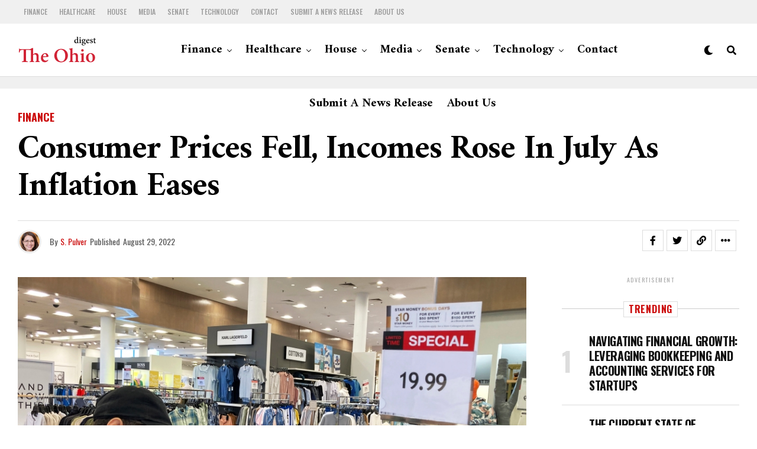

--- FILE ---
content_type: text/html; charset=UTF-8
request_url: https://theohiodigest.com/consumer-prices-fell-incomes-rose-in-july-as-inflation-eases/
body_size: 25106
content:
<!DOCTYPE html>
<html lang="en-US">
<head>
<meta charset="UTF-8" >
<meta name="viewport" id="viewport" content="width=device-width, initial-scale=1.0, maximum-scale=1.0, minimum-scale=1.0, user-scalable=no" />
<meta name='robots' content='index, follow, max-image-preview:large, max-snippet:-1, max-video-preview:-1' />
	<style>img:is([sizes="auto" i], [sizes^="auto," i]) { contain-intrinsic-size: 3000px 1500px }</style>
	
	<!-- This site is optimized with the Yoast SEO plugin v19.13 - https://yoast.com/wordpress/plugins/seo/ -->
	<title>Consumer prices fell, incomes rose in July as inflation eases - The Ohio Digest</title>
	<link rel="canonical" href="https://theohiodigest.com/consumer-prices-fell-incomes-rose-in-july-as-inflation-eases/" />
	<meta property="og:locale" content="en_US" />
	<meta property="og:type" content="article" />
	<meta property="og:title" content="Consumer prices fell, incomes rose in July as inflation eases - The Ohio Digest" />
	<meta property="og:description" content="Consumer prices fell in July and wages rose even when adjusting for inflation, according to data released Friday by the Bureau of Economic Analysis. The personal consumption expenditures (PCE) price index — the Federal Reserve’s preferred gauge of inflation — fell 0.1 percent in July and rose just 0.1 percent when stripping out food and [&hellip;]" />
	<meta property="og:url" content="https://theohiodigest.com/consumer-prices-fell-incomes-rose-in-july-as-inflation-eases/" />
	<meta property="og:site_name" content="The Ohio Digest" />
	<meta property="article:published_time" content="2022-08-29T04:35:03+00:00" />
	<meta property="og:image" content="https://theohiodigest.com/wp-content/uploads/2022/08/4aebcb6ca373c62b0212c610164c2e74.jpg" />
	<meta property="og:image:width" content="900" />
	<meta property="og:image:height" content="600" />
	<meta property="og:image:type" content="image/jpeg" />
	<meta name="author" content="S. Pulver" />
	<meta name="twitter:card" content="summary_large_image" />
	<meta name="twitter:label1" content="Written by" />
	<meta name="twitter:data1" content="S. Pulver" />
	<meta name="twitter:label2" content="Est. reading time" />
	<meta name="twitter:data2" content="3 minutes" />
	<script type="application/ld+json" class="yoast-schema-graph">{"@context":"https://schema.org","@graph":[{"@type":"WebPage","@id":"https://theohiodigest.com/consumer-prices-fell-incomes-rose-in-july-as-inflation-eases/","url":"https://theohiodigest.com/consumer-prices-fell-incomes-rose-in-july-as-inflation-eases/","name":"Consumer prices fell, incomes rose in July as inflation eases - The Ohio Digest","isPartOf":{"@id":"https://theohiodigest.com/#website"},"primaryImageOfPage":{"@id":"https://theohiodigest.com/consumer-prices-fell-incomes-rose-in-july-as-inflation-eases/#primaryimage"},"image":{"@id":"https://theohiodigest.com/consumer-prices-fell-incomes-rose-in-july-as-inflation-eases/#primaryimage"},"thumbnailUrl":"https://theohiodigest.com/wp-content/uploads/2022/08/4aebcb6ca373c62b0212c610164c2e74.jpg","datePublished":"2022-08-29T04:35:03+00:00","dateModified":"2022-08-29T04:35:03+00:00","author":{"@id":"https://theohiodigest.com/#/schema/person/e06e9413363b4db9a318f4bddfb52349"},"breadcrumb":{"@id":"https://theohiodigest.com/consumer-prices-fell-incomes-rose-in-july-as-inflation-eases/#breadcrumb"},"inLanguage":"en-US","potentialAction":[{"@type":"ReadAction","target":["https://theohiodigest.com/consumer-prices-fell-incomes-rose-in-july-as-inflation-eases/"]}]},{"@type":"ImageObject","inLanguage":"en-US","@id":"https://theohiodigest.com/consumer-prices-fell-incomes-rose-in-july-as-inflation-eases/#primaryimage","url":"https://theohiodigest.com/wp-content/uploads/2022/08/4aebcb6ca373c62b0212c610164c2e74.jpg","contentUrl":"https://theohiodigest.com/wp-content/uploads/2022/08/4aebcb6ca373c62b0212c610164c2e74.jpg","width":900,"height":600},{"@type":"BreadcrumbList","@id":"https://theohiodigest.com/consumer-prices-fell-incomes-rose-in-july-as-inflation-eases/#breadcrumb","itemListElement":[{"@type":"ListItem","position":1,"name":"Home","item":"https://theohiodigest.com/"},{"@type":"ListItem","position":2,"name":"Consumer prices fell, incomes rose in July as inflation eases"}]},{"@type":"WebSite","@id":"https://theohiodigest.com/#website","url":"https://theohiodigest.com/","name":"The Ohio Digest","description":"Latest Ohio News","potentialAction":[{"@type":"SearchAction","target":{"@type":"EntryPoint","urlTemplate":"https://theohiodigest.com/?s={search_term_string}"},"query-input":"required name=search_term_string"}],"inLanguage":"en-US"},{"@type":"Person","@id":"https://theohiodigest.com/#/schema/person/e06e9413363b4db9a318f4bddfb52349","name":"S. Pulver","image":{"@type":"ImageObject","inLanguage":"en-US","@id":"https://theohiodigest.com/#/schema/person/image/","url":"https://theohiodigest.com/wp-content/uploads/2022/08/avatar-8a491f171e343df8718ffaaf014d31be.jpg","contentUrl":"https://theohiodigest.com/wp-content/uploads/2022/08/avatar-8a491f171e343df8718ffaaf014d31be.jpg","caption":"S. Pulver"},"sameAs":["https://theohiodigest.com"],"url":"https://theohiodigest.com/author/kimberly-s-pulver/"}]}</script>
	<!-- / Yoast SEO plugin. -->


<link rel='dns-prefetch' href='//ajax.googleapis.com' />
<link rel='dns-prefetch' href='//fonts.googleapis.com' />
<link rel="alternate" type="application/rss+xml" title="The Ohio Digest &raquo; Feed" href="https://theohiodigest.com/feed/" />
<script type="text/javascript">
/* <![CDATA[ */
window._wpemojiSettings = {"baseUrl":"https:\/\/s.w.org\/images\/core\/emoji\/16.0.1\/72x72\/","ext":".png","svgUrl":"https:\/\/s.w.org\/images\/core\/emoji\/16.0.1\/svg\/","svgExt":".svg","source":{"concatemoji":"https:\/\/theohiodigest.com\/wp-includes\/js\/wp-emoji-release.min.js?ver=6.8.2"}};
/*! This file is auto-generated */
!function(s,n){var o,i,e;function c(e){try{var t={supportTests:e,timestamp:(new Date).valueOf()};sessionStorage.setItem(o,JSON.stringify(t))}catch(e){}}function p(e,t,n){e.clearRect(0,0,e.canvas.width,e.canvas.height),e.fillText(t,0,0);var t=new Uint32Array(e.getImageData(0,0,e.canvas.width,e.canvas.height).data),a=(e.clearRect(0,0,e.canvas.width,e.canvas.height),e.fillText(n,0,0),new Uint32Array(e.getImageData(0,0,e.canvas.width,e.canvas.height).data));return t.every(function(e,t){return e===a[t]})}function u(e,t){e.clearRect(0,0,e.canvas.width,e.canvas.height),e.fillText(t,0,0);for(var n=e.getImageData(16,16,1,1),a=0;a<n.data.length;a++)if(0!==n.data[a])return!1;return!0}function f(e,t,n,a){switch(t){case"flag":return n(e,"\ud83c\udff3\ufe0f\u200d\u26a7\ufe0f","\ud83c\udff3\ufe0f\u200b\u26a7\ufe0f")?!1:!n(e,"\ud83c\udde8\ud83c\uddf6","\ud83c\udde8\u200b\ud83c\uddf6")&&!n(e,"\ud83c\udff4\udb40\udc67\udb40\udc62\udb40\udc65\udb40\udc6e\udb40\udc67\udb40\udc7f","\ud83c\udff4\u200b\udb40\udc67\u200b\udb40\udc62\u200b\udb40\udc65\u200b\udb40\udc6e\u200b\udb40\udc67\u200b\udb40\udc7f");case"emoji":return!a(e,"\ud83e\udedf")}return!1}function g(e,t,n,a){var r="undefined"!=typeof WorkerGlobalScope&&self instanceof WorkerGlobalScope?new OffscreenCanvas(300,150):s.createElement("canvas"),o=r.getContext("2d",{willReadFrequently:!0}),i=(o.textBaseline="top",o.font="600 32px Arial",{});return e.forEach(function(e){i[e]=t(o,e,n,a)}),i}function t(e){var t=s.createElement("script");t.src=e,t.defer=!0,s.head.appendChild(t)}"undefined"!=typeof Promise&&(o="wpEmojiSettingsSupports",i=["flag","emoji"],n.supports={everything:!0,everythingExceptFlag:!0},e=new Promise(function(e){s.addEventListener("DOMContentLoaded",e,{once:!0})}),new Promise(function(t){var n=function(){try{var e=JSON.parse(sessionStorage.getItem(o));if("object"==typeof e&&"number"==typeof e.timestamp&&(new Date).valueOf()<e.timestamp+604800&&"object"==typeof e.supportTests)return e.supportTests}catch(e){}return null}();if(!n){if("undefined"!=typeof Worker&&"undefined"!=typeof OffscreenCanvas&&"undefined"!=typeof URL&&URL.createObjectURL&&"undefined"!=typeof Blob)try{var e="postMessage("+g.toString()+"("+[JSON.stringify(i),f.toString(),p.toString(),u.toString()].join(",")+"));",a=new Blob([e],{type:"text/javascript"}),r=new Worker(URL.createObjectURL(a),{name:"wpTestEmojiSupports"});return void(r.onmessage=function(e){c(n=e.data),r.terminate(),t(n)})}catch(e){}c(n=g(i,f,p,u))}t(n)}).then(function(e){for(var t in e)n.supports[t]=e[t],n.supports.everything=n.supports.everything&&n.supports[t],"flag"!==t&&(n.supports.everythingExceptFlag=n.supports.everythingExceptFlag&&n.supports[t]);n.supports.everythingExceptFlag=n.supports.everythingExceptFlag&&!n.supports.flag,n.DOMReady=!1,n.readyCallback=function(){n.DOMReady=!0}}).then(function(){return e}).then(function(){var e;n.supports.everything||(n.readyCallback(),(e=n.source||{}).concatemoji?t(e.concatemoji):e.wpemoji&&e.twemoji&&(t(e.twemoji),t(e.wpemoji)))}))}((window,document),window._wpemojiSettings);
/* ]]> */
</script>
<style id='wp-emoji-styles-inline-css' type='text/css'>

	img.wp-smiley, img.emoji {
		display: inline !important;
		border: none !important;
		box-shadow: none !important;
		height: 1em !important;
		width: 1em !important;
		margin: 0 0.07em !important;
		vertical-align: -0.1em !important;
		background: none !important;
		padding: 0 !important;
	}
</style>
<link rel='stylesheet' id='wp-block-library-css' href='https://theohiodigest.com/wp-includes/css/dist/block-library/style.min.css?ver=6.8.2' type='text/css' media='all' />
<style id='classic-theme-styles-inline-css' type='text/css'>
/*! This file is auto-generated */
.wp-block-button__link{color:#fff;background-color:#32373c;border-radius:9999px;box-shadow:none;text-decoration:none;padding:calc(.667em + 2px) calc(1.333em + 2px);font-size:1.125em}.wp-block-file__button{background:#32373c;color:#fff;text-decoration:none}
</style>
<style id='global-styles-inline-css' type='text/css'>
:root{--wp--preset--aspect-ratio--square: 1;--wp--preset--aspect-ratio--4-3: 4/3;--wp--preset--aspect-ratio--3-4: 3/4;--wp--preset--aspect-ratio--3-2: 3/2;--wp--preset--aspect-ratio--2-3: 2/3;--wp--preset--aspect-ratio--16-9: 16/9;--wp--preset--aspect-ratio--9-16: 9/16;--wp--preset--color--black: #000000;--wp--preset--color--cyan-bluish-gray: #abb8c3;--wp--preset--color--white: #ffffff;--wp--preset--color--pale-pink: #f78da7;--wp--preset--color--vivid-red: #cf2e2e;--wp--preset--color--luminous-vivid-orange: #ff6900;--wp--preset--color--luminous-vivid-amber: #fcb900;--wp--preset--color--light-green-cyan: #7bdcb5;--wp--preset--color--vivid-green-cyan: #00d084;--wp--preset--color--pale-cyan-blue: #8ed1fc;--wp--preset--color--vivid-cyan-blue: #0693e3;--wp--preset--color--vivid-purple: #9b51e0;--wp--preset--gradient--vivid-cyan-blue-to-vivid-purple: linear-gradient(135deg,rgba(6,147,227,1) 0%,rgb(155,81,224) 100%);--wp--preset--gradient--light-green-cyan-to-vivid-green-cyan: linear-gradient(135deg,rgb(122,220,180) 0%,rgb(0,208,130) 100%);--wp--preset--gradient--luminous-vivid-amber-to-luminous-vivid-orange: linear-gradient(135deg,rgba(252,185,0,1) 0%,rgba(255,105,0,1) 100%);--wp--preset--gradient--luminous-vivid-orange-to-vivid-red: linear-gradient(135deg,rgba(255,105,0,1) 0%,rgb(207,46,46) 100%);--wp--preset--gradient--very-light-gray-to-cyan-bluish-gray: linear-gradient(135deg,rgb(238,238,238) 0%,rgb(169,184,195) 100%);--wp--preset--gradient--cool-to-warm-spectrum: linear-gradient(135deg,rgb(74,234,220) 0%,rgb(151,120,209) 20%,rgb(207,42,186) 40%,rgb(238,44,130) 60%,rgb(251,105,98) 80%,rgb(254,248,76) 100%);--wp--preset--gradient--blush-light-purple: linear-gradient(135deg,rgb(255,206,236) 0%,rgb(152,150,240) 100%);--wp--preset--gradient--blush-bordeaux: linear-gradient(135deg,rgb(254,205,165) 0%,rgb(254,45,45) 50%,rgb(107,0,62) 100%);--wp--preset--gradient--luminous-dusk: linear-gradient(135deg,rgb(255,203,112) 0%,rgb(199,81,192) 50%,rgb(65,88,208) 100%);--wp--preset--gradient--pale-ocean: linear-gradient(135deg,rgb(255,245,203) 0%,rgb(182,227,212) 50%,rgb(51,167,181) 100%);--wp--preset--gradient--electric-grass: linear-gradient(135deg,rgb(202,248,128) 0%,rgb(113,206,126) 100%);--wp--preset--gradient--midnight: linear-gradient(135deg,rgb(2,3,129) 0%,rgb(40,116,252) 100%);--wp--preset--font-size--small: 13px;--wp--preset--font-size--medium: 20px;--wp--preset--font-size--large: 36px;--wp--preset--font-size--x-large: 42px;--wp--preset--spacing--20: 0.44rem;--wp--preset--spacing--30: 0.67rem;--wp--preset--spacing--40: 1rem;--wp--preset--spacing--50: 1.5rem;--wp--preset--spacing--60: 2.25rem;--wp--preset--spacing--70: 3.38rem;--wp--preset--spacing--80: 5.06rem;--wp--preset--shadow--natural: 6px 6px 9px rgba(0, 0, 0, 0.2);--wp--preset--shadow--deep: 12px 12px 50px rgba(0, 0, 0, 0.4);--wp--preset--shadow--sharp: 6px 6px 0px rgba(0, 0, 0, 0.2);--wp--preset--shadow--outlined: 6px 6px 0px -3px rgba(255, 255, 255, 1), 6px 6px rgba(0, 0, 0, 1);--wp--preset--shadow--crisp: 6px 6px 0px rgba(0, 0, 0, 1);}:where(.is-layout-flex){gap: 0.5em;}:where(.is-layout-grid){gap: 0.5em;}body .is-layout-flex{display: flex;}.is-layout-flex{flex-wrap: wrap;align-items: center;}.is-layout-flex > :is(*, div){margin: 0;}body .is-layout-grid{display: grid;}.is-layout-grid > :is(*, div){margin: 0;}:where(.wp-block-columns.is-layout-flex){gap: 2em;}:where(.wp-block-columns.is-layout-grid){gap: 2em;}:where(.wp-block-post-template.is-layout-flex){gap: 1.25em;}:where(.wp-block-post-template.is-layout-grid){gap: 1.25em;}.has-black-color{color: var(--wp--preset--color--black) !important;}.has-cyan-bluish-gray-color{color: var(--wp--preset--color--cyan-bluish-gray) !important;}.has-white-color{color: var(--wp--preset--color--white) !important;}.has-pale-pink-color{color: var(--wp--preset--color--pale-pink) !important;}.has-vivid-red-color{color: var(--wp--preset--color--vivid-red) !important;}.has-luminous-vivid-orange-color{color: var(--wp--preset--color--luminous-vivid-orange) !important;}.has-luminous-vivid-amber-color{color: var(--wp--preset--color--luminous-vivid-amber) !important;}.has-light-green-cyan-color{color: var(--wp--preset--color--light-green-cyan) !important;}.has-vivid-green-cyan-color{color: var(--wp--preset--color--vivid-green-cyan) !important;}.has-pale-cyan-blue-color{color: var(--wp--preset--color--pale-cyan-blue) !important;}.has-vivid-cyan-blue-color{color: var(--wp--preset--color--vivid-cyan-blue) !important;}.has-vivid-purple-color{color: var(--wp--preset--color--vivid-purple) !important;}.has-black-background-color{background-color: var(--wp--preset--color--black) !important;}.has-cyan-bluish-gray-background-color{background-color: var(--wp--preset--color--cyan-bluish-gray) !important;}.has-white-background-color{background-color: var(--wp--preset--color--white) !important;}.has-pale-pink-background-color{background-color: var(--wp--preset--color--pale-pink) !important;}.has-vivid-red-background-color{background-color: var(--wp--preset--color--vivid-red) !important;}.has-luminous-vivid-orange-background-color{background-color: var(--wp--preset--color--luminous-vivid-orange) !important;}.has-luminous-vivid-amber-background-color{background-color: var(--wp--preset--color--luminous-vivid-amber) !important;}.has-light-green-cyan-background-color{background-color: var(--wp--preset--color--light-green-cyan) !important;}.has-vivid-green-cyan-background-color{background-color: var(--wp--preset--color--vivid-green-cyan) !important;}.has-pale-cyan-blue-background-color{background-color: var(--wp--preset--color--pale-cyan-blue) !important;}.has-vivid-cyan-blue-background-color{background-color: var(--wp--preset--color--vivid-cyan-blue) !important;}.has-vivid-purple-background-color{background-color: var(--wp--preset--color--vivid-purple) !important;}.has-black-border-color{border-color: var(--wp--preset--color--black) !important;}.has-cyan-bluish-gray-border-color{border-color: var(--wp--preset--color--cyan-bluish-gray) !important;}.has-white-border-color{border-color: var(--wp--preset--color--white) !important;}.has-pale-pink-border-color{border-color: var(--wp--preset--color--pale-pink) !important;}.has-vivid-red-border-color{border-color: var(--wp--preset--color--vivid-red) !important;}.has-luminous-vivid-orange-border-color{border-color: var(--wp--preset--color--luminous-vivid-orange) !important;}.has-luminous-vivid-amber-border-color{border-color: var(--wp--preset--color--luminous-vivid-amber) !important;}.has-light-green-cyan-border-color{border-color: var(--wp--preset--color--light-green-cyan) !important;}.has-vivid-green-cyan-border-color{border-color: var(--wp--preset--color--vivid-green-cyan) !important;}.has-pale-cyan-blue-border-color{border-color: var(--wp--preset--color--pale-cyan-blue) !important;}.has-vivid-cyan-blue-border-color{border-color: var(--wp--preset--color--vivid-cyan-blue) !important;}.has-vivid-purple-border-color{border-color: var(--wp--preset--color--vivid-purple) !important;}.has-vivid-cyan-blue-to-vivid-purple-gradient-background{background: var(--wp--preset--gradient--vivid-cyan-blue-to-vivid-purple) !important;}.has-light-green-cyan-to-vivid-green-cyan-gradient-background{background: var(--wp--preset--gradient--light-green-cyan-to-vivid-green-cyan) !important;}.has-luminous-vivid-amber-to-luminous-vivid-orange-gradient-background{background: var(--wp--preset--gradient--luminous-vivid-amber-to-luminous-vivid-orange) !important;}.has-luminous-vivid-orange-to-vivid-red-gradient-background{background: var(--wp--preset--gradient--luminous-vivid-orange-to-vivid-red) !important;}.has-very-light-gray-to-cyan-bluish-gray-gradient-background{background: var(--wp--preset--gradient--very-light-gray-to-cyan-bluish-gray) !important;}.has-cool-to-warm-spectrum-gradient-background{background: var(--wp--preset--gradient--cool-to-warm-spectrum) !important;}.has-blush-light-purple-gradient-background{background: var(--wp--preset--gradient--blush-light-purple) !important;}.has-blush-bordeaux-gradient-background{background: var(--wp--preset--gradient--blush-bordeaux) !important;}.has-luminous-dusk-gradient-background{background: var(--wp--preset--gradient--luminous-dusk) !important;}.has-pale-ocean-gradient-background{background: var(--wp--preset--gradient--pale-ocean) !important;}.has-electric-grass-gradient-background{background: var(--wp--preset--gradient--electric-grass) !important;}.has-midnight-gradient-background{background: var(--wp--preset--gradient--midnight) !important;}.has-small-font-size{font-size: var(--wp--preset--font-size--small) !important;}.has-medium-font-size{font-size: var(--wp--preset--font-size--medium) !important;}.has-large-font-size{font-size: var(--wp--preset--font-size--large) !important;}.has-x-large-font-size{font-size: var(--wp--preset--font-size--x-large) !important;}
:where(.wp-block-post-template.is-layout-flex){gap: 1.25em;}:where(.wp-block-post-template.is-layout-grid){gap: 1.25em;}
:where(.wp-block-columns.is-layout-flex){gap: 2em;}:where(.wp-block-columns.is-layout-grid){gap: 2em;}
:root :where(.wp-block-pullquote){font-size: 1.5em;line-height: 1.6;}
</style>
<link rel='stylesheet' id='theiaPostSlider-css' href='https://theohiodigest.com/wp-content/plugins/theia-post-slider/css/font-theme.css?ver=1.15.1' type='text/css' media='all' />
<style id='theiaPostSlider-inline-css' type='text/css'>


				.theiaPostSlider_nav.fontTheme ._title,
				.theiaPostSlider_nav.fontTheme ._text {
					line-height: 48px;
				}
	
				.theiaPostSlider_nav.fontTheme ._button {
					color: #f08100;
				}
	
				.theiaPostSlider_nav.fontTheme ._button ._2 span {
					font-size: 48px;
					line-height: 48px;
				}
	
				.theiaPostSlider_nav.fontTheme ._button:hover,
				.theiaPostSlider_nav.fontTheme ._button:focus {
					color: #ffa338;
				}
	
				.theiaPostSlider_nav.fontTheme ._disabled {
					color: #777777 !important;
				}
			
</style>
<link rel='stylesheet' id='theiaPostSlider-font-css' href='https://theohiodigest.com/wp-content/plugins/theia-post-slider/fonts/style.css?ver=1.15.1' type='text/css' media='all' />
<style id='wpg-styles-inline-css' type='text/css'>

    .wpg_first_image{
        display:none;
    }
	
</style>
<link rel='stylesheet' id='ql-jquery-ui-css' href='//ajax.googleapis.com/ajax/libs/jqueryui/1.12.1/themes/smoothness/jquery-ui.css?ver=6.8.2' type='text/css' media='all' />
<link rel='stylesheet' id='reviewer-photoswipe-css' href='https://theohiodigest.com/wp-content/plugins/reviewer/public/assets/css/photoswipe.css?ver=3.14.2' type='text/css' media='all' />
<link rel='stylesheet' id='dashicons-css' href='https://theohiodigest.com/wp-includes/css/dashicons.min.css?ver=6.8.2' type='text/css' media='all' />
<link rel='stylesheet' id='reviewer-public-css' href='https://theohiodigest.com/wp-content/plugins/reviewer/public/assets/css/reviewer-public.css?ver=3.14.2' type='text/css' media='all' />
<link rel='stylesheet' id='zox-custom-style-css' href='https://theohiodigest.com/wp-content/themes/zoxpress/style.css?ver=6.8.2' type='text/css' media='all' />
<style id='zox-custom-style-inline-css' type='text/css'>


	a,
	a:visited,
	a:hover h2.zox-s-title1,
	a:hover h2.zox-s-title1-feat,
	a:hover h2.zox-s-title2,
	a:hover h2.zox-s-title3,
	.zox-post-body p a,
	h3.zox-post-cat a,
	.sp-template a,
	.sp-data-table a,
	span.zox-author-name a,
	a:hover h2.zox-authors-latest,
	span.zox-authors-name a:hover,
	#zox-side-wrap a:hover {
		color: #cc0e0e;
	}

	.zox-s8 a:hover h2.zox-s-title1,
	.zox-s8 a:hover h2.zox-s-title1-feat,
	.zox-s8 a:hover h2.zox-s-title2,
	.zox-s8 a:hover h2.zox-s-title3 {
		box-shadow: 15px 0 0 #fff, -10px 0 0 #fff;
		color: #cc0e0e;
	}

	.woocommerce-message:before,
	.woocommerce-info:before,
	.woocommerce-message:before,
	.woocommerce .star-rating span:before,
	span.zox-s-cat,
	h3.zox-post-cat a,
	.zox-s6 span.zox-s-cat,
	.zox-s8 span.zox-s-cat,
	.zox-widget-side-trend-wrap .zox-art-text:before {
		color: #cc0e0e;
	}

	.zox-widget-bgp,
	.zox-widget-bgp.zox-widget-txtw .zox-art-wrap,
	.zox-widget-bgp.zox-widget-txtw .zox-widget-featl-sub .zox-art-wrap,
	.zox-s4 .zox-widget-bgp span.zox-s-cat,
	.woocommerce span.onsale,
	.zox-s7 .zox-byline-wrap:before,
	.zox-s3 span.zox-s-cat,
	.zox-o1 span.zox-s-cat,
	.zox-s3 .zox-widget-side-trend-wrap .zox-art-text:before,
	.sp-table-caption,
	#zox-search-form #zox-search-submit,
	#zox-search-form2 #zox-search-submit2,
	.pagination .current,
	.pagination a:hover,
	.zox-o6 span.zox-s-cat {
		background: #cc0e0e;
	}

	.woocommerce .widget_price_filter .ui-slider .ui-slider-handle,
	.woocommerce #respond input#submit.alt,
	.woocommerce a.button.alt,
	.woocommerce button.button.alt,
	.woocommerce input.button.alt,
	.woocommerce #respond input#submit.alt:hover,
	.woocommerce a.button.alt:hover,
	.woocommerce button.button.alt:hover,
	.woocommerce input.button.alt:hover {
		background-color: #cc0e0e;
	}

	.woocommerce-error,
	.woocommerce-info,
	.woocommerce-message {
		border-top-color: #cc0e0e;
	}

	.zox-feat-ent1-left,
	.zox-ent1 .zox-side-widget {
		border-top: 2px solid #cc0e0e;
	}

	.zox-feat-ent3-main-wrap h2.zox-s-title2 {
		background-color: #cc0e0e;
		box-shadow: 15px 0 0 #cc0e0e, -10px 0 0 #cc0e0e;
	}

	.zox-widget-side-trend-wrap .zox-art-text:before,
	.pagination .current,
	.pagination a:hover {
		border: 1px solid #cc0e0e;
	}

	.zox-post-type {
		border: 3px solid #cc0e0e;
	}
	.zox-net1 .zox-post-type,
	.zox-net2 .zox-post-type {
		background: #cc0e0e;
	}
	.zox-widget-featl-sub .zox-post-type {
		border: 2px solid #cc0e0e;
	}

	@media screen and (max-width: 479px) {
	.zox-net1.zox-s4 .zox-widget-bgp .zox-art-main span.zox-s-cat {
		background: #cc0e0e !important;
	}
	}

	.zox-o3 h3.zox-s-cat {
		background: #dddddd;
	}

	.zox-widget-bgs,
	.zox-widget-bgs.zox-widget-txtw .zox-art-wrap,
	.zox-widget-bgs.zox-widget-txtw .zox-widget-featl-sub .zox-art-wrap,
	.zox-s4 .zox-widget-bgs span.zox-s-cat {
		background: #dddddd;
	}

	#zox-top-head-wrap {
		background: #f0f0f0;
	}

	span.zox-top-soc-but,
	.zox-top-nav-menu ul li a,
	span.zox-woo-cart-icon {
		color: #9f9f9f;
	}

	span.zox-woo-cart-num {
		background: #9f9f9f;
	}

	.zox-top-nav-menu ul li:hover a {
		color: #ed1c24;
	}

	#zox-top-head-wrap,
	#zox-top-head,
	#zox-top-head-left,
	#zox-top-head-mid,
	#zox-top-head-right,
	.zox-top-nav-menu ul {
		height: 40px;
	}

	#zox-top-head-mid img {
		max-height: calc(40px - 20px);
	}

	.zox-top-nav-menu ul li a {
		font-size: 12px;
	}

	#zox-bot-head-wrap,
	#zox-bot-head-wrap.zox-trans-bot.zox-fix-up,
	#zox-fly-wrap,
	#zox-bot-head-wrap.zox-trans-bot:hover {
		background-color: #ffffff;
		background-image: none;
	}

	.zox-nav-menu ul li a,
	span.zox-nav-search-but,
	span.zox-night,
	.zox-trans-bot.zox-fix-up .zox-nav-menu ul li a,
	.zox-trans-bot.zox-fix-up span.zox-nav-search-but,
	nav.zox-fly-nav-menu ul li a,
	span.zox-fly-soc-head,
	ul.zox-fly-soc-list li a,
	nav.zox-fly-nav-menu ul li.menu-item-has-children:after {
		color: #000000;
	}

	.zox-nav-menu ul li.menu-item-has-children a:after,
	.zox-nav-menu ul li.zox-mega-drop a:after {
		border-right: 1px solid #000000;
		border-bottom: 1px solid #000000;
	}

	.zox-fly-but-wrap span,
	.zox-trans-bot.zox-fix-up .zox-fly-but-wrap span {
		background: #000000;
	}

	.zox-nav-menu ul li:hover a,
	span.zox-nav-search-but:hover,
	span.zox-night:hover {
		color: #ed1c24;
	}

	.zox-fly-but-wrap:hover span {
		background: #ed1c24;
	}

	span.zox-widget-main-title {
		color: #cc0e0e;
	}

	#zox-foot-wrap {
		background: #ffffff;
	}

	#zox-foot-wrap p {
		color: #aaaaaa;
	}

	#zox-foot-wrap a {
		color: #aaaaaa;
	}

	ul.zox-foot-soc-list li a {
		border: 1px solid #aaaaaa;
	}

	span.zox-widget-side-title {
		color: #cc0e0e;
	}

	span.zox-post-main-title {
		color: #00000;
	}

	.zox-top-nav-menu ul li a {
		padding-top: calc((40px - 12px) / 2);
		padding-bottom: calc((40px - 12px) / 2);
	}

	#zox-bot-head-wrap,
	.zox-bot-head-menu,
	#zox-bot-head,
	#zox-bot-head-left,
	#zox-bot-head-right,
	#zox-bot-head-mid,
	.zox-bot-head-logo,
	.zox-bot-head-logo-main,
	.zox-nav-menu,
	.zox-nav-menu ul {
		height: 90px;
	}

	.zox-bot-head-logo img,
	.zox-bot-head-logo-main img {
		max-height: calc(90px - 20px);
	}

	.zox-nav-menu ul li ul.sub-menu,
	.zox-nav-menu ul li.menu-item-object-category .zox-mega-dropdown {
		top: 90px;
	}

	.zox-nav-menu ul li a {
		font-size: 20px;
	}

	.zox-nav-menu ul li a {
		padding-top: calc((90px - 20px) / 2);
		padding-bottom: calc((90px - 20px) / 2);
	}

	.zox-fix-up {
		top: -90px !important;
		-webkit-transform: translate3d(0,-90px,0) !important;
	   	   -moz-transform: translate3d(0,-90px,0) !important;
	    	-ms-transform: translate3d(0,-90px,0) !important;
	     	 -o-transform: translate3d(0,-90px,0) !important;
				transform: translate3d(0,-90px,0) !important;
	}

	.zox-fix {
		top: -90px;
		-webkit-transform: translate3d(0,90px,0) !important;
	   	   -moz-transform: translate3d(0,90px,0) !important;
	    	-ms-transform: translate3d(0,90px,0) !important;
	     	 -o-transform: translate3d(0,90px,0) !important;
				transform: translate3d(0,90px,0) !important;
	}

	.zox-fix-up .zox-nav-menu ul li a {
		padding-top: calc((60px - 20px) / 2);
		padding-bottom: calc((60px - 20px) / 2);
	}

	.zox-feat-ent1-grid,
	.zox-feat-ent2-bot,
	.zox-feat-net1-grid {
		grid-template-columns: auto 300px;
	}

	body,
	span.zox-s-cat,
	span.zox-ad-label,
	.woocommerce ul.product_list_widget li a,
	.woocommerce ul.product_list_widget span.product-title,
	.woocommerce #reviews #comments ol.commentlist li .comment-text p.meta,
	.woocommerce div.product p.price,
	.woocommerce div.product p.price ins,
	.woocommerce div.product p.price del,
	.woocommerce ul.products li.product .price del,
	.woocommerce ul.products li.product .price ins,
	.woocommerce ul.products li.product .price,
	.woocommerce #respond input#submit,
	.woocommerce a.button,
	.woocommerce button.button,
	.woocommerce input.button,
	.woocommerce .widget_price_filter .price_slider_amount .button,
	.woocommerce span.onsale,
	.woocommerce-review-link,
	#woo-content p.woocommerce-result-count,
	.woocommerce div.product .woocommerce-tabs ul.tabs li a,
	.woocommerce .woocommerce-breadcrumb,
	.woocommerce #respond input#submit.alt,
	.woocommerce a.button.alt,
	.woocommerce button.button.alt,
	.woocommerce input.button.alt,
	.zox-post-tags-header,
	.zox-post-tags a {
		font-family: 'Oswald', sans-serif;
		font-weight: 400;
		text-transform: None;
	}

	#zox-woo-side-wrap span.zox-widget-side-title,
	span.zox-authors-name a,
	h1.zox-author-top-head {
		font-family: 'Oswald', sans-serif;
	}

	p.zox-s-graph,
	span.zox-post-excerpt p,
	.zox-post-body p,
	#woo-content p,
	#zox-404 p,
	.zox-post-body ul li,
	.zox-post-body ol li,
	.zox-author-box-text p {
		font-family: 'PT Serif', sans-serif;
		font-weight: 400;
		text-transform: None;
	}

	.zox-nav-menu ul li a,
	.zox-top-nav-menu ul li a,
	nav.zox-fly-nav-menu ul li a {
		font-family: 'Amiri', sans-serif;
		font-weight: 700;
		text-transform: Capitalize;
	}

	.zox-nav-menu ul li ul.zox-mega-list li a,
	.zox-nav-menu ul li ul.zox-mega-list li a p {
		font-family: 'Amiri', sans-serif;
	}

	h2.zox-s-title1,
	h2.zox-s-title1-feat,
	.woocommerce div.product .product_title,
	.woocommerce .related h2,
	#woo-content .summary p.price,
	.woocommerce div.product .woocommerce-tabs .panel h2,
	#zox-404 h1,
	h1.zox-post-title,
	.zox-widget-side-trend-wrap .zox-art-text:before,
	.zox-post-body blockquote p,
	.zox-post-body .wp-block-pullquote blockquote p,
	.zox-post-body h1,
	.zox-post-body h2,
	.zox-post-body h3,
	.zox-post-body h4,
	.zox-post-body h5,
	.zox-post-body h6,
	.comment-inner h1,
	.comment-inner h2,
	.comment-inner h3,
	.comment-inner h4,
	.comment-inner h5,
	.comment-inner h6,
	span.zox-author-box-name a {
		font-family: 'Amiri', sans-serif;
		font-weight: 700;
		text-transform: Capitalize;
	}

	span.zox-widget-main-title {
		font-family: 'Oswald', sans-serif;
		font-weight: 700;
		text-transform: Uppercase;
	}

	span.zox-widget-side-title {
		font-family: 'Oswald', sans-serif;
		font-weight: 700;
		text-transform: Uppercase;
	}

	span.zox-post-main-title {
		font-family: 'Roboto', sans-serif;
		font-weight: 800;
		text-transform: Capitalize;
	}

	h2.zox-s-title2,
	h2.zox-s-title3,
	span.zox-woo-cart-num,
	p.zox-search-p,
	.alp-related-posts .current .post-title,
	.alp-related-posts-wrapper .alp-related-post .post-title,
	.zox-widget-txtw span.zox-widget-main-title {
		font-family: 'Amiri', sans-serif;
		font-weight: 700;
		text-transform: Capitalize;
	}

	.zox-post-width {
		margin: 0 auto;
		max-width: calc(1240px + 60px);
	}


	

		body,
		.zox-widget-side-trend-wrap .zox-art-text:before {
			background: #fff;
			font-family: 'Oswald', sans-serif;
		}
		.zox-top-nav-menu ul li a {
			font-family: 'Oswald', sans-serif;
			font-weight: 500;
			text-transform: uppercase;
		}
		.zox-nav-menu ul {
			height: auto;
		}
		.zox-nav-menu ul {
			float: left;
		}
		.zox-fix-up .zox-nav-menu ul,
		.zox-fix-up span.zox-nav-search-but {
			margin: 0;
		}
		.zox-nav-menu ul li ul.zox-mega-list li a,
		.zox-nav-menu ul li ul.zox-mega-list li a p {
			font-weight: 600;
			text-transform: capitalize;
		}
		.zox-fix-up #zox-bot-head-right,
		.zox-fix-up span.zox-nav-search-but {
			align-content: center;
		}
		span.zox-s-cat {
			font-weight: 700;
			text-transform: uppercase;
		}
		h2.zox-s-title3 {
			font-family: 'Oswald', sans-serif;
			font-weight: 700;
		}
		.zox-nav-menu ul li ul.zox-mega-list li a,
		.zox-nav-menu ul li ul.zox-mega-list li a p {
			font-size: 1rem;
		}
		p.zox-s-graph {
			font-style: italic;
		}
		.zox-byline-wrap span,
		span.zox-widget-home-title {
			font-family: 'Oswald', sans-serif;
			text-transform: uppercase;
		}
		.zox-net3 span.zox-widget-home-title {
			color: #ec2b8c;
		}
		.zox-widget-side-trend-wrap .zox-art-text:before {
			color: #ddd;
		}
			

			.zox-head-width {
				margin: 0 auto;
				max-width: calc(1280px + 60px);
			}
			.zox-nav-menu ul li.zox-mega-drop .zox-mega-dropdown {
							left: calc(((100vw - 100%) /2) * -1);
			}
				

			.zox-body-width,
			.zox-widget-feat-wrap.zox-o1 .zox-art-text-cont,
			.zox-widget-feat-wrap.zox-o4 .zox-art-text-cont,
			.zox-widget-feat-main.zox-o1 .zox-art-text-cont,
			.zox-widget-feat-main.zox-o4 .zox-art-text-cont {
				margin: 0 auto;
				padding: 0 30px;
				max-width: calc(1280px + 60px);
			}
				

		#zox-top-head {
			grid-template-columns: auto 250px;
		}
		#zox-top-head-left {
			width: 100%;
		}
		#zox-top-head-mid {
			display: none;
		}
			

		#zox-bot-head-mid {
			display: grid;
			grid-column-gap: 20px;
			grid-template-columns: auto auto;
			justify-content: start;
			position: static;
		}
		.zox-bot-head-logo {
			position: relative;
				top: auto;
				left: auto;
		}
		#zox-bot-head-wrap .zox-nav-menu ul li:first-child a {
			padding-left: 0;
		}
		.zox-bot-head-menu {
			padding: 0;
		}
			

			@media screen and (min-width: 1024px) {
				#zox-bot-head-left {
					display: none;
				}
				#zox-bot-head {
					grid-template-columns: auto 60px;
				}
			}
			@media screen and (max-width: 1023px) {
				#zox-bot-head-left {
					display: grid;
				}
			}
				

	#zox-bot-head-wrap {
		border-bottom: 1px solid #ddd;
	}
		

	.zox-fix-up {
		-webkit-box-shadow: 0 0.5rem 1rem 0 rgba(21,21,30,0.08);
		   -moz-box-shadow: 0 0.5rem 1rem 0 rgba(21,21,30,0.08);
			-ms-box-shadow: 0 0.5rem 1rem 0 rgba(21,21,30,0.08);
			 -o-box-shadow: 0 0.5rem 1rem 0 rgba(21,21,30,0.08);
				box-shadow: 0 0.5rem 1rem 0 rgba(21,21,30,0.08);
	}
		

.zox-nav-links {
	display: none;
	}
	

				.zox-feat-ent1-grid,
				.zox-feat-net1-grid {
					grid-template-columns: calc(100% - 320px) 300px;
					}
				.zox-post-main-wrap {
					grid-template-columns: calc(100% - 360px) 300px;
				}
				#zox-home-body-wrap {
					grid-template-columns: calc(100% - 360px) 300px;
					}
					

	.zox-post-body p a {
		box-shadow: inset 0 -1px 0 0 #fff, inset 0 -2px 0 0 #cc0e0e;
		color: #000;
	}
	.zox-post-body p a:hover {
		color: #cc0e0e;
	}
	

			.zox-widget-main-head {
				margin: 0 0 15px;
			}
			h4.zox-widget-main-title {
				border-top: 1px solid #ccc;
				position: relative;
				text-align: center;
			}
			span.zox-widget-main-title {
				background: #fff;
				border: 1px solid #ddd;
				color: #cc0e0e;
				display: inline-block;
				font-size: 18px;
				letter-spacing: .05em;
				padding: 5px 10px 7px;
				position: relative;
					top: -16px;
				text-transform: uppercase;
			}
			.zox_feat_widget .zox-widget-main-head {
				margin: 0;
			}
			.zox_feat_widget h4.zox-widget-main-title {
				height: 1px;
				z-index: 10;
			}
			

			.zox-widget-side-head {
				margin: 0 0 15px;
			}
			h4.zox-widget-side-title {
				border-top: 1px solid #ccc;
				position: relative;
				text-align: center;
			}
			span.zox-widget-side-title {
				background: #fff;
				border: 1px solid #ddd;
				color: #cc0e0e;
				display: inline-block;
				font-size: 16px;
				letter-spacing: .05em;
				padding: 4px 8px 5px;
				position: relative;
					top: -13px;
				text-transform: uppercase;
			}
			.zox_feat_widget .zox-widget-side-head {
				margin: 0;
			}
			.zox_feat_widget h4.zox-widget-side-title {
				height: 1px;
				z-index: 10;
			}
			

		h4.zox-post-main-title {
			text-align: left;
		}
		span.zox-post-main-title {
			font-size: 1.5rem;
			letter-spacing: .1em;
		}
		

		#zox-lead-top-wrap {
			position: relative;
			height: 0;
		}
		#zox-lead-top-in {
			clip: rect(0,auto,auto,0);
			overflow: hidden;
			position: absolute;
				left: 0;
				top: 0;
			z-index: 1;
			zoom: 1;
			width: 100%;
			height: 100%;
		}
		#zox-lead-top {
			position: fixed;
				top: 0;
				left: 0;
		}
		


		
</style>
<link rel='stylesheet' id='fontawesome-css' href='https://theohiodigest.com/wp-content/themes/zoxpress/font-awesome/css/all.css?ver=6.8.2' type='text/css' media='all' />
<link crossorigin="anonymous" rel='stylesheet' id='zox-fonts-css' href='//fonts.googleapis.com/css?family=Heebo%3A300%2C400%2C500%2C700%2C800%2C900%7CAlegreya%3A400%2C500%2C700%2C800%2C900%7CJosefin+Sans%3A300%2C400%2C600%2C700%7CLibre+Franklin%3A300%2C400%2C500%2C600%2C700%2C800%2C900%7CFrank+Ruhl+Libre%3A300%2C400%2C500%2C700%2C900%7CNunito+Sans%3A300%2C400%2C600%2C700%2C800%2C900%7CMontserrat%3A300%2C400%2C500%2C600%2C700%2C800%2C900%7CAnton%3A400%7CNoto+Serif%3A400%2C700%7CNunito%3A300%2C400%2C600%2C700%2C800%2C900%7CRajdhani%3A300%2C400%2C500%2C600%2C700%7CTitillium+Web%3A300%2C400%2C600%2C700%2C900%7CPT+Serif%3A400%2C400i%2C700%2C700i%7CAmiri%3A400%2C400i%2C700%2C700i%7COswald%3A300%2C400%2C500%2C600%2C700%7CRoboto+Mono%3A400%2C700%7CBarlow+Semi+Condensed%3A700%2C800%2C900%7CPoppins%3A300%2C400%2C500%2C600%2C700%2C800%2C900%7CRoboto+Condensed%3A300%2C400%2C700%7CRoboto%3A300%2C400%2C500%2C700%2C900%7CPT+Serif%3A400%2C700%7COpen+Sans+Condensed%3A300%2C700%7COpen+Sans%3A700%7CSource+Serif+Pro%3A400%2C600%2C700%7CIM+Fell+French+Canon%3A400%2C400i%7COswald%3A100%2C100i%2C200%2C+200i%2C300%2C300i%2C400%2C400i%2C500%2C500i%2C600%2C600i%2C700%2C700i%2C800%2C800i%2C900%2C900i%7CPT+Serif%3A100%2C100i%2C200%2C+200i%2C300%2C300i%2C400%2C400i%2C500%2C500i%2C600%2C600i%2C700%2C700i%2C800%2C800i%2C900%2C900i%7CAmiri%3A100%2C100i%2C200%2C+200i%2C300%2C300i%2C400%2C400i%2C500%2C500i%2C600%2C600i%2C700%2C700i%2C800%2C800i%2C900%2C900i%7CAmiri%3A100%2C100i%2C200%2C+200i%2C300%2C300i%2C400%2C400i%2C500%2C500i%2C600%2C600i%2C700%2C700i%2C800%2C800i%2C900%2C900i%7CAmiri%3A100%2C100i%2C200%2C+200i%2C300%2C300i%2C400%2C400i%2C500%2C500i%2C600%2C600i%2C700%2C700i%2C800%2C800i%2C900%2C900i%7COswald%3A100%2C100i%2C200%2C+200i%2C300%2C300i%2C400%2C400i%2C500%2C500i%2C600%2C600i%2C700%2C700i%2C800%2C800i%2C900%2C900i%7COswald%3A100%2C100i%2C200%2C+200i%2C300%2C300i%2C400%2C400i%2C500%2C500i%2C600%2C600i%2C700%2C700i%2C800%2C800i%2C900%2C900i%26subset%3Dlatin%2Clatin-ext%2Ccyrillic%2Ccyrillic-ext%2Cgreek-ext%2Cgreek%2Cvietnamese' type='text/css' media='all' />
<link rel='stylesheet' id='zox-media-queries-css' href='https://theohiodigest.com/wp-content/themes/zoxpress/css/media-queries.css?ver=6.8.2' type='text/css' media='all' />
<script type="text/javascript" src="https://theohiodigest.com/wp-includes/js/jquery/jquery.min.js?ver=3.7.1" id="jquery-core-js"></script>
<script type="text/javascript" src="https://theohiodigest.com/wp-includes/js/jquery/jquery-migrate.min.js?ver=3.4.1" id="jquery-migrate-js"></script>
<script type="text/javascript" src="https://theohiodigest.com/wp-content/plugins/theia-post-slider/js/balupton-history.js/jquery.history.js?ver=1.7.1" id="history.js-js"></script>
<script type="text/javascript" src="https://theohiodigest.com/wp-content/plugins/theia-post-slider/js/async.min.js?ver=14.09.2014" id="async.js-js"></script>
<script type="text/javascript" src="https://theohiodigest.com/wp-content/plugins/theia-post-slider/js/tps.js?ver=1.15.1" id="theiaPostSlider/theiaPostSlider.js-js"></script>
<script type="text/javascript" src="https://theohiodigest.com/wp-content/plugins/theia-post-slider/js/main.js?ver=1.15.1" id="theiaPostSlider/main.js-js"></script>
<script type="text/javascript" src="https://theohiodigest.com/wp-content/plugins/theia-post-slider/js/tps-transition-slide.js?ver=1.15.1" id="theiaPostSlider/transition.js-js"></script>
<script type="text/javascript" id="wk-tag-manager-script-js-after">
/* <![CDATA[ */
function shouldTrack(){
var trackLoggedIn = false;
var loggedIn = false;
if(!loggedIn){
return true;
} else if( trackLoggedIn ) {
return true;
}
return false;
}
function hasWKGoogleAnalyticsCookie() {
return (new RegExp('wp_wk_ga_untrack_' + document.location.hostname)).test(document.cookie);
}
if (!hasWKGoogleAnalyticsCookie() && shouldTrack()) {
//Google Tag Manager
(function (w, d, s, l, i) {
w[l] = w[l] || [];
w[l].push({
'gtm.start':
new Date().getTime(), event: 'gtm.js'
});
var f = d.getElementsByTagName(s)[0],
j = d.createElement(s), dl = l != 'dataLayer' ? '&l=' + l : '';
j.async = true;
j.src =
'//www.googletagmanager.com/gtm.js?id=' + i + dl;
f.parentNode.insertBefore(j, f);
})(window, document, 'script', 'dataLayer', 'GTM-TTHJKMS');
}
/* ]]> */
</script>
<link rel="https://api.w.org/" href="https://theohiodigest.com/wp-json/" /><link rel="alternate" title="JSON" type="application/json" href="https://theohiodigest.com/wp-json/wp/v2/posts/976" /><link rel="EditURI" type="application/rsd+xml" title="RSD" href="https://theohiodigest.com/xmlrpc.php?rsd" />
<meta name="generator" content="WordPress 6.8.2" />
<link rel='shortlink' href='https://theohiodigest.com/?p=976' />
<link rel="alternate" title="oEmbed (JSON)" type="application/json+oembed" href="https://theohiodigest.com/wp-json/oembed/1.0/embed?url=https%3A%2F%2Ftheohiodigest.com%2Fconsumer-prices-fell-incomes-rose-in-july-as-inflation-eases%2F" />
<link rel="alternate" title="oEmbed (XML)" type="text/xml+oembed" href="https://theohiodigest.com/wp-json/oembed/1.0/embed?url=https%3A%2F%2Ftheohiodigest.com%2Fconsumer-prices-fell-incomes-rose-in-july-as-inflation-eases%2F&#038;format=xml" />
	<meta name="theme-color" content="#fff" />
			<meta property="og:type" content="article" />
													<meta property="og:image" content="https://theohiodigest.com/wp-content/uploads/2022/08/4aebcb6ca373c62b0212c610164c2e74-900x576.jpg" />
				<meta name="twitter:image" content="https://theohiodigest.com/wp-content/uploads/2022/08/4aebcb6ca373c62b0212c610164c2e74-900x576.jpg" />
						<meta property="og:url" content="https://theohiodigest.com/consumer-prices-fell-incomes-rose-in-july-as-inflation-eases/" />
			<meta property="og:title" content="Consumer prices fell, incomes rose in July as inflation eases" />
			<meta property="og:description" content="Consumer prices fell in July and wages rose even when adjusting for inflation, according to data released Friday by the Bureau of Economic Analysis. The personal consumption expenditures (PCE) price index — the Federal Reserve’s preferred gauge of inflation — fell 0.1 percent in July and rose just 0.1 percent when stripping out food and [&hellip;]" />
			<meta name="twitter:card" content="summary_large_image">
			<meta name="twitter:url" content="https://theohiodigest.com/consumer-prices-fell-incomes-rose-in-july-as-inflation-eases/">
			<meta name="twitter:title" content="Consumer prices fell, incomes rose in July as inflation eases">
			<meta name="twitter:description" content="Consumer prices fell in July and wages rose even when adjusting for inflation, according to data released Friday by the Bureau of Economic Analysis. The personal consumption expenditures (PCE) price index — the Federal Reserve’s preferred gauge of inflation — fell 0.1 percent in July and rose just 0.1 percent when stripping out food and [&hellip;]">
			<style type="text/css" id="custom-background-css">
body.custom-background { background-color: #ffffff; }
</style>
	<link rel="amphtml" href="https://theohiodigest.com/consumer-prices-fell-incomes-rose-in-july-as-inflation-eases/amp/"><link rel="icon" href="https://theohiodigest.com/wp-content/uploads/2022/08/usa-map.png" sizes="32x32" />
<link rel="icon" href="https://theohiodigest.com/wp-content/uploads/2022/08/usa-map.png" sizes="192x192" />
<link rel="apple-touch-icon" href="https://theohiodigest.com/wp-content/uploads/2022/08/usa-map.png" />
<meta name="msapplication-TileImage" content="https://theohiodigest.com/wp-content/uploads/2022/08/usa-map.png" />
	
	<script type="text/javascript">
  (function(a,e,f,g,b,c,d){a[b]||(a.FintezaCoreObject=b,a[b]=a[b]||function(){(a[b].q=a[b].q||[]).push(arguments)},a[b].l=1*new Date,c=e.createElement(f),d=e.getElementsByTagName(f)[0],c.async=!0,c.defer=!0,c.src=g,d&&d.parentNode&&d.parentNode.insertBefore(c,d))})
  (window,document,"script","https://content.mql5.com/core.js","fz");
  fz("register","website",{id:"cbewcgyjvkneznjfxuoseiqasvmwwkovwq",trackLinks:true,timeOnPage:true});
</script>
	<meta name="ahrefs-site-verification" content="bad318e47d7dd757bfb54982d11e9462d6bb44a9ba3defc84cb50918b053b110">
</head>
<body class="wp-singular post-template-default single single-post postid-976 single-format-standard custom-background wp-embed-responsive wp-theme-zoxpress theiaPostSlider_body zox-net3 zox-s5" >
	<div id="zox-site" class="left zoxrel ">
		<div id="zox-fly-wrap">
	<div id="zox-fly-menu-top" class="left relative">
		<div id="zox-fly-logo" class="left relative">
							<a href="https://theohiodigest.com/"><img src="https://theohiodigest.com/wp-content/uploads/2022/08/ohio2.svg" alt="The Ohio Digest" data-rjs="2" /></a>
					</div><!--zox-fly-logo-->
		<div class="zox-fly-but-wrap zox-fly-but-menu zox-fly-but-click">
			<span></span>
			<span></span>
			<span></span>
			<span></span>
		</div><!--zox-fly-but-wrap-->
	</div><!--zox-fly-menu-top-->
	<div id="zox-fly-menu-wrap">
		<nav class="zox-fly-nav-menu left relative">
			<div class="menu-menumenu-container"><ul id="menu-menumenu" class="menu"><li id="menu-item-605" class="menu-item menu-item-type-taxonomy menu-item-object-category current-post-ancestor current-menu-parent current-post-parent menu-item-605"><a href="https://theohiodigest.com/category/finance/">Finance</a></li>
<li id="menu-item-606" class="menu-item menu-item-type-taxonomy menu-item-object-category menu-item-606"><a href="https://theohiodigest.com/category/healthcare/">Healthcare</a></li>
<li id="menu-item-607" class="menu-item menu-item-type-taxonomy menu-item-object-category menu-item-607"><a href="https://theohiodigest.com/category/house/">House</a></li>
<li id="menu-item-608" class="menu-item menu-item-type-taxonomy menu-item-object-category menu-item-608"><a href="https://theohiodigest.com/category/media/">Media</a></li>
<li id="menu-item-609" class="menu-item menu-item-type-taxonomy menu-item-object-category menu-item-609"><a href="https://theohiodigest.com/category/senate/">Senate</a></li>
<li id="menu-item-610" class="menu-item menu-item-type-taxonomy menu-item-object-category menu-item-610"><a href="https://theohiodigest.com/category/technology/">Technology</a></li>
<li id="menu-item-1168" class="menu-item menu-item-type-post_type menu-item-object-page menu-item-1168"><a href="https://theohiodigest.com/contact/">Contact</a></li>
<li id="menu-item-1346" class="menu-item menu-item-type-post_type menu-item-object-page menu-item-1346"><a href="https://theohiodigest.com/submit-a-news-release/">Submit a News Release</a></li>
<li id="menu-item-1446" class="menu-item menu-item-type-post_type menu-item-object-page menu-item-1446"><a href="https://theohiodigest.com/about-us/">About Us</a></li>
</ul></div>		</nav>
	</div><!--zox-fly-menu-wrap-->
	<div id="zox-fly-soc-wrap">
		<span class="zox-fly-soc-head">Connect with us</span>
		<ul class="zox-fly-soc-list left relative">
																										</ul>
	</div><!--zox-fly-soc-wrap-->
</div><!--zox-fly-wrap-->		<div id="zox-search-wrap">
			<div class="zox-search-cont">
				<p class="zox-search-p">Hi, what are you looking for?</p>
				<div class="zox-search-box">
					<form method="get" id="zox-search-form" action="https://theohiodigest.com/">
	<input type="text" name="s" id="zox-search-input" value="Search" onfocus='if (this.value == "Search") { this.value = ""; }' onblur='if (this.value == "Search") { this.value = ""; }' />
	<input type="submit" id="zox-search-submit" value="Search" />
</form>				</div><!--zox-search-box-->
			</div><!--zox-serach-cont-->
			<div class="zox-search-but-wrap zox-search-click">
				<span></span>
				<span></span>
			</div><!--zox-search-but-wrap-->
		</div><!--zox-search-wrap-->
				<div id="zox-site-wall" class="left zoxrel">
			<div id="zox-lead-top-wrap">
				<div id="zox-lead-top-in">
					<div id="zox-lead-top">
											</div><!--zox-lead-top-->
				</div><!--zox-lead-top-in-->
			</div><!--zox-lead-top-wrap-->
			<div id="zox-site-main" class="left zoxrel">
				<header id="zox-main-head-wrap" class="left zoxrel zox-trans-head">
																<div id="zox-top-head-wrap" class="left relative">
		<div class="zox-head-width">
		<div id="zox-top-head" class="relative">
			<div id="zox-top-head-left">
									<div class="zox-top-nav-menu zox100">
						<div class="menu-menumenu-container"><ul id="menu-menumenu-1" class="menu"><li class="menu-item menu-item-type-taxonomy menu-item-object-category current-post-ancestor current-menu-parent current-post-parent menu-item-605"><a href="https://theohiodigest.com/category/finance/">Finance</a></li>
<li class="menu-item menu-item-type-taxonomy menu-item-object-category menu-item-606"><a href="https://theohiodigest.com/category/healthcare/">Healthcare</a></li>
<li class="menu-item menu-item-type-taxonomy menu-item-object-category menu-item-607"><a href="https://theohiodigest.com/category/house/">House</a></li>
<li class="menu-item menu-item-type-taxonomy menu-item-object-category menu-item-608"><a href="https://theohiodigest.com/category/media/">Media</a></li>
<li class="menu-item menu-item-type-taxonomy menu-item-object-category menu-item-609"><a href="https://theohiodigest.com/category/senate/">Senate</a></li>
<li class="menu-item menu-item-type-taxonomy menu-item-object-category menu-item-610"><a href="https://theohiodigest.com/category/technology/">Technology</a></li>
<li class="menu-item menu-item-type-post_type menu-item-object-page menu-item-1168"><a href="https://theohiodigest.com/contact/">Contact</a></li>
<li class="menu-item menu-item-type-post_type menu-item-object-page menu-item-1346"><a href="https://theohiodigest.com/submit-a-news-release/">Submit a News Release</a></li>
<li class="menu-item menu-item-type-post_type menu-item-object-page menu-item-1446"><a href="https://theohiodigest.com/about-us/">About Us</a></li>
</ul></div>					</div><!--zox-top-nav-menu-->
							</div><!--zox-top-head-left-->
			<div id="zox-top-head-mid">
															<a href="https://theohiodigest.com/"><img class="zox-logo-stand" src="https://theohiodigest.com/wp-content/uploads/2022/08/ohio2.svg" alt="The Ohio Digest" data-rjs="2" /><img class="zox-logo-dark" src="https://theohiodigest.com/wp-content/uploads/2022/08/ohio2.svg" alt="The Ohio Digest" data-rjs="2" /></a>
												</div><!--zox-top-head-mid-->
			<div id="zox-top-head-right">
							</div><!--zox-top-head-right-->
		</div><!--zox-top-head-->
	</div><!--zox-head-width-->
</div><!--zox-top-head-wrap-->											<div id="zox-bot-head-wrap" class="left zoxrel">
	<div class="zox-head-width">
		<div id="zox-bot-head">
			<div id="zox-bot-head-left">
				<div class="zox-fly-but-wrap zoxrel zox-fly-but-click">
					<span></span>
					<span></span>
					<span></span>
					<span></span>
				</div><!--zox-fly-but-wrap-->
			</div><!--zox-bot-head-left-->
			<div id="zox-bot-head-mid" class="relative">
				<div class="zox-bot-head-logo">
					<div class="zox-bot-head-logo-main">
													<a href="https://theohiodigest.com/"><img class="zox-logo-stand" src="https://theohiodigest.com/wp-content/uploads/2022/08/ohio2.svg" alt="The Ohio Digest" data-rjs="2" /><img class="zox-logo-dark" src="https://theohiodigest.com/wp-content/uploads/2022/08/ohio2.svg" alt="The Ohio Digest" data-rjs="2" /></a>
											</div><!--zox-bot-head-logo-main-->
																<h2 class="zox-logo-title">The Ohio Digest</h2>
									</div><!--zox-bot-head-logo-->
				<div class="zox-bot-head-menu">
					<div class="zox-nav-menu">
						<div class="menu-menumenu-container"><ul id="menu-menumenu-2" class="menu"><li class="menu-item menu-item-type-taxonomy menu-item-object-category current-post-ancestor current-menu-parent current-post-parent menu-item-605 zox-mega-drop"><a href="https://theohiodigest.com/category/finance/">Finance</a><div class="zox-mega-dropdown"><div class="zox-head-width"><ul class="zox-mega-list"><li><a href="https://theohiodigest.com/5-million-players-are-collecting-whale-token-before-the-launch/"><div class="zox-mega-img"><img width="600" height="337" src="https://theohiodigest.com/wp-content/uploads/2024/11/real_cef15c94-3931-4e41-900b-71e2b0f1b1f8-600x337.jpeg" class="attachment-zox-mid-thumb size-zox-mid-thumb wp-post-image" alt="" decoding="async" loading="lazy" srcset="https://theohiodigest.com/wp-content/uploads/2024/11/real_cef15c94-3931-4e41-900b-71e2b0f1b1f8-600x337.jpeg 600w, https://theohiodigest.com/wp-content/uploads/2024/11/real_cef15c94-3931-4e41-900b-71e2b0f1b1f8-300x169.jpeg 300w, https://theohiodigest.com/wp-content/uploads/2024/11/real_cef15c94-3931-4e41-900b-71e2b0f1b1f8-1024x576.jpeg 1024w, https://theohiodigest.com/wp-content/uploads/2024/11/real_cef15c94-3931-4e41-900b-71e2b0f1b1f8-768x432.jpeg 768w, https://theohiodigest.com/wp-content/uploads/2024/11/real_cef15c94-3931-4e41-900b-71e2b0f1b1f8-1536x864.jpeg 1536w, https://theohiodigest.com/wp-content/uploads/2024/11/real_cef15c94-3931-4e41-900b-71e2b0f1b1f8.jpeg 1920w" sizes="auto, (max-width: 600px) 100vw, 600px" /></div><p>5 million players are collecting Whale Token before the launch</p></a></li><li><a href="https://theohiodigest.com/compare-prices-and-save-big-master-e-catalog-com-to-find-the-best-deal-tips-from-founder-anatolii-skrypniak/"><div class="zox-mega-img"><img width="600" height="337" src="https://theohiodigest.com/wp-content/uploads/2024/11/real_ff76da4c-85f9-44c2-8c9a-a74e698e8995-1-600x337.jpeg" class="attachment-zox-mid-thumb size-zox-mid-thumb wp-post-image" alt="" decoding="async" loading="lazy" srcset="https://theohiodigest.com/wp-content/uploads/2024/11/real_ff76da4c-85f9-44c2-8c9a-a74e698e8995-1-600x337.jpeg 600w, https://theohiodigest.com/wp-content/uploads/2024/11/real_ff76da4c-85f9-44c2-8c9a-a74e698e8995-1-1024x576.jpeg 1024w" sizes="auto, (max-width: 600px) 100vw, 600px" /></div><p>Compare Prices and Save Big: Master E-Catalog.com to Find the Best Deal &#8211; Tips from Founder Anatolii Skrypniak</p></a></li><li><a href="https://theohiodigest.com/payday-lending-at-a-crossroads-balancing-access-to-credit-with-consumer-protection/"><div class="zox-mega-img"></div><p>Payday Lending at a Crossroads: Balancing Access to Credit with Consumer Protection</p></a></li><li><a href="https://theohiodigest.com/navigating-financial-growth-leveraging-bookkeeping-and-accounting-services-for-startups/"><div class="zox-mega-img"><img width="600" height="337" src="https://theohiodigest.com/wp-content/uploads/2024/05/real_c7141084-99d2-4cba-a8ee-62c0d4724196-600x337.jpeg" class="attachment-zox-mid-thumb size-zox-mid-thumb wp-post-image" alt="" decoding="async" loading="lazy" srcset="https://theohiodigest.com/wp-content/uploads/2024/05/real_c7141084-99d2-4cba-a8ee-62c0d4724196-600x337.jpeg 600w, https://theohiodigest.com/wp-content/uploads/2024/05/real_c7141084-99d2-4cba-a8ee-62c0d4724196-1024x576.jpeg 1024w" sizes="auto, (max-width: 600px) 100vw, 600px" /></div><p>Navigating Financial Growth: Leveraging Bookkeeping and Accounting Services for Startups</p></a></li><li><a href="https://theohiodigest.com/building-momentum-the-economic-development-of-ohio-and-its-bright-future/"><div class="zox-mega-img"><img width="600" height="337" src="https://theohiodigest.com/wp-content/uploads/2023/05/chicago-200496_1920-600x337.jpg" class="attachment-zox-mid-thumb size-zox-mid-thumb wp-post-image" alt="" decoding="async" loading="lazy" srcset="https://theohiodigest.com/wp-content/uploads/2023/05/chicago-200496_1920-600x337.jpg 600w, https://theohiodigest.com/wp-content/uploads/2023/05/chicago-200496_1920-1024x576.jpg 1024w" sizes="auto, (max-width: 600px) 100vw, 600px" /></div><p>Building Momentum: The Economic Development of Ohio and Its Bright Future</p></a></li></ul></div></div></li>
<li class="menu-item menu-item-type-taxonomy menu-item-object-category menu-item-606 zox-mega-drop"><a href="https://theohiodigest.com/category/healthcare/">Healthcare</a><div class="zox-mega-dropdown"><div class="zox-head-width"><ul class="zox-mega-list"><li><a href="https://theohiodigest.com/understanding-air-quality-concerns-for-the-taylor-swift-concert-in-ohio/"><div class="zox-mega-img"><img width="600" height="337" src="https://theohiodigest.com/wp-content/uploads/2023/06/ahmer-kalam-0FkX9dUYBYw-unsplash-600x337.jpg" class="attachment-zox-mid-thumb size-zox-mid-thumb wp-post-image" alt="" decoding="async" loading="lazy" srcset="https://theohiodigest.com/wp-content/uploads/2023/06/ahmer-kalam-0FkX9dUYBYw-unsplash-600x337.jpg 600w, https://theohiodigest.com/wp-content/uploads/2023/06/ahmer-kalam-0FkX9dUYBYw-unsplash-1024x576.jpg 1024w" sizes="auto, (max-width: 600px) 100vw, 600px" /></div><p>Understanding Air Quality Concerns for the Taylor Swift Concert in Ohio</p></a></li><li><a href="https://theohiodigest.com/the-current-state-of-healthcare-in-ohio-access-quality-and-public-health-programs/"><div class="zox-mega-img"><img width="600" height="337" src="https://theohiodigest.com/wp-content/uploads/2023/05/microbiologist-1332376_1920-600x337.jpg" class="attachment-zox-mid-thumb size-zox-mid-thumb wp-post-image" alt="" decoding="async" loading="lazy" srcset="https://theohiodigest.com/wp-content/uploads/2023/05/microbiologist-1332376_1920-600x337.jpg 600w, https://theohiodigest.com/wp-content/uploads/2023/05/microbiologist-1332376_1920-1024x576.jpg 1024w" sizes="auto, (max-width: 600px) 100vw, 600px" /></div><p>The Current State of Healthcare in Ohio: Access, Quality, and Public Health Programs</p></a></li><li><a href="https://theohiodigest.com/healthcare-in-ohio-understanding-your-options-and-staying-informed/"><div class="zox-mega-img"><img width="600" height="337" src="https://theohiodigest.com/wp-content/uploads/2023/01/medicine-1617364_1920-600x337.jpg" class="attachment-zox-mid-thumb size-zox-mid-thumb wp-post-image" alt="" decoding="async" loading="lazy" srcset="https://theohiodigest.com/wp-content/uploads/2023/01/medicine-1617364_1920-600x337.jpg 600w, https://theohiodigest.com/wp-content/uploads/2023/01/medicine-1617364_1920-1024x576.jpg 1024w" sizes="auto, (max-width: 600px) 100vw, 600px" /></div><p>Healthcare in Ohio: Understanding Your Options and Staying Informed</p></a></li><li><a href="https://theohiodigest.com/ohio-mental-health-companies-offer-support-and-services-for-those-in-need/"><div class="zox-mega-img"><img width="600" height="337" src="https://theohiodigest.com/wp-content/uploads/2022/12/loneliness-4785245_1920-600x337.jpg" class="attachment-zox-mid-thumb size-zox-mid-thumb wp-post-image" alt="" decoding="async" loading="lazy" srcset="https://theohiodigest.com/wp-content/uploads/2022/12/loneliness-4785245_1920-600x337.jpg 600w, https://theohiodigest.com/wp-content/uploads/2022/12/loneliness-4785245_1920-1024x576.jpg 1024w" sizes="auto, (max-width: 600px) 100vw, 600px" /></div><p>Ohio Mental Health Companies Offer Support and Services for Those in Need</p></a></li><li><a href="https://theohiodigest.com/desantis-sues-fda-in-push-to-import-prescription-drugs-from-canada/"><div class="zox-mega-img"><img width="600" height="337" src="https://theohiodigest.com/wp-content/uploads/2022/09/b37c40ebad8b0cbb2a2f6dc7c140abdf-600x337.jpg" class="attachment-zox-mid-thumb size-zox-mid-thumb wp-post-image" alt="" decoding="async" loading="lazy" /></div><p>DeSantis sues FDA in push to import prescription drugs from Canada</p></a></li></ul></div></div></li>
<li class="menu-item menu-item-type-taxonomy menu-item-object-category menu-item-607 zox-mega-drop"><a href="https://theohiodigest.com/category/house/">House</a><div class="zox-mega-dropdown"><div class="zox-head-width"><ul class="zox-mega-list"><li><a href="https://theohiodigest.com/cheney-to-headline-right-leaning-think-tanks-constitution-day-event/"><div class="zox-mega-img"><img width="600" height="337" src="https://theohiodigest.com/wp-content/uploads/2022/09/2f7a891d98b9dbb80ddc76b9d683a5ce-600x337.jpg" class="attachment-zox-mid-thumb size-zox-mid-thumb wp-post-image" alt="" decoding="async" loading="lazy" srcset="https://theohiodigest.com/wp-content/uploads/2022/09/2f7a891d98b9dbb80ddc76b9d683a5ce-600x337.jpg 600w, https://theohiodigest.com/wp-content/uploads/2022/09/2f7a891d98b9dbb80ddc76b9d683a5ce-300x168.jpg 300w, https://theohiodigest.com/wp-content/uploads/2022/09/2f7a891d98b9dbb80ddc76b9d683a5ce-768x431.jpg 768w, https://theohiodigest.com/wp-content/uploads/2022/09/2f7a891d98b9dbb80ddc76b9d683a5ce.jpg 900w" sizes="auto, (max-width: 600px) 100vw, 600px" /></div><p>Cheney to headline right-leaning think tank’s Constitution Day event</p></a></li><li><a href="https://theohiodigest.com/portman-klobuchar-meet-with-zelensky-in-ukraine/"><div class="zox-mega-img"><img width="600" height="337" src="https://theohiodigest.com/wp-content/uploads/2022/09/8f91be3c3f7d2b205bea0ac6ee92598f-600x337.jpg" class="attachment-zox-mid-thumb size-zox-mid-thumb wp-post-image" alt="" decoding="async" loading="lazy" srcset="https://theohiodigest.com/wp-content/uploads/2022/09/8f91be3c3f7d2b205bea0ac6ee92598f-600x337.jpg 600w, https://theohiodigest.com/wp-content/uploads/2022/09/8f91be3c3f7d2b205bea0ac6ee92598f-300x168.jpg 300w, https://theohiodigest.com/wp-content/uploads/2022/09/8f91be3c3f7d2b205bea0ac6ee92598f-768x431.jpg 768w, https://theohiodigest.com/wp-content/uploads/2022/09/8f91be3c3f7d2b205bea0ac6ee92598f.jpg 900w" sizes="auto, (max-width: 600px) 100vw, 600px" /></div><p>Portman, Klobuchar meet with Zelensky in Ukraine</p></a></li><li><a href="https://theohiodigest.com/crist-resigns-from-house-ahead-of-gubernatorial-election/"><div class="zox-mega-img"><img width="600" height="337" src="https://theohiodigest.com/wp-content/uploads/2022/09/2d7475723ce2e6e8175783dbc4bd5c4a-600x337.jpg" class="attachment-zox-mid-thumb size-zox-mid-thumb wp-post-image" alt="" decoding="async" loading="lazy" srcset="https://theohiodigest.com/wp-content/uploads/2022/09/2d7475723ce2e6e8175783dbc4bd5c4a-600x337.jpg 600w, https://theohiodigest.com/wp-content/uploads/2022/09/2d7475723ce2e6e8175783dbc4bd5c4a-300x168.jpg 300w, https://theohiodigest.com/wp-content/uploads/2022/09/2d7475723ce2e6e8175783dbc4bd5c4a-768x431.jpg 768w, https://theohiodigest.com/wp-content/uploads/2022/09/2d7475723ce2e6e8175783dbc4bd5c4a.jpg 900w" sizes="auto, (max-width: 600px) 100vw, 600px" /></div><p>Crist resigns from House ahead of gubernatorial election</p></a></li><li><a href="https://theohiodigest.com/swalwell-says-man-threatened-to-come-to-his-office-and-kill-him/"><div class="zox-mega-img"><img width="600" height="337" src="https://theohiodigest.com/wp-content/uploads/2022/09/9d434b2625bc2d398f0a1752b04cf393-600x337.jpg" class="attachment-zox-mid-thumb size-zox-mid-thumb wp-post-image" alt="" decoding="async" loading="lazy" srcset="https://theohiodigest.com/wp-content/uploads/2022/09/9d434b2625bc2d398f0a1752b04cf393-600x337.jpg 600w, https://theohiodigest.com/wp-content/uploads/2022/09/9d434b2625bc2d398f0a1752b04cf393-300x168.jpg 300w, https://theohiodigest.com/wp-content/uploads/2022/09/9d434b2625bc2d398f0a1752b04cf393-768x431.jpg 768w, https://theohiodigest.com/wp-content/uploads/2022/09/9d434b2625bc2d398f0a1752b04cf393.jpg 900w" sizes="auto, (max-width: 600px) 100vw, 600px" /></div><p>Swalwell says man threatened to come to his office and kill him</p></a></li><li><a href="https://theohiodigest.com/mccarthy-aligned-house-gop-pac-ups-ad-buys-by-37-million/"><div class="zox-mega-img"><img width="600" height="337" src="https://theohiodigest.com/wp-content/uploads/2022/09/40c63398996b24baf131f52731022125-600x337.jpg" class="attachment-zox-mid-thumb size-zox-mid-thumb wp-post-image" alt="" decoding="async" loading="lazy" srcset="https://theohiodigest.com/wp-content/uploads/2022/09/40c63398996b24baf131f52731022125-600x337.jpg 600w, https://theohiodigest.com/wp-content/uploads/2022/09/40c63398996b24baf131f52731022125-300x168.jpg 300w, https://theohiodigest.com/wp-content/uploads/2022/09/40c63398996b24baf131f52731022125-768x431.jpg 768w, https://theohiodigest.com/wp-content/uploads/2022/09/40c63398996b24baf131f52731022125.jpg 900w" sizes="auto, (max-width: 600px) 100vw, 600px" /></div><p>McCarthy-aligned House GOP PAC ups ad buys by $37 million</p></a></li></ul></div></div></li>
<li class="menu-item menu-item-type-taxonomy menu-item-object-category menu-item-608 zox-mega-drop"><a href="https://theohiodigest.com/category/media/">Media</a><div class="zox-mega-dropdown"><div class="zox-head-width"><ul class="zox-mega-list"><li><a href="https://theohiodigest.com/navigating-the-city-of-stars-unleashing-pr-magic-with-los-angeles-agencies/"><div class="zox-mega-img"><img width="600" height="337" src="https://theohiodigest.com/wp-content/uploads/2023/08/bench-accounting-C3V88BOoRoM-unsplash-600x337.jpg" class="attachment-zox-mid-thumb size-zox-mid-thumb wp-post-image" alt="" decoding="async" loading="lazy" srcset="https://theohiodigest.com/wp-content/uploads/2023/08/bench-accounting-C3V88BOoRoM-unsplash-600x337.jpg 600w, https://theohiodigest.com/wp-content/uploads/2023/08/bench-accounting-C3V88BOoRoM-unsplash-1024x576.jpg 1024w" sizes="auto, (max-width: 600px) 100vw, 600px" /></div><p>Navigating the City of Stars: Unleashing PR Magic with Los Angeles Agencies</p></a></li><li><a href="https://theohiodigest.com/join-the-fun-ohios-upcoming-community-events-you-dont-want-to-miss/"><div class="zox-mega-img"><img width="600" height="337" src="https://theohiodigest.com/wp-content/uploads/2023/05/scarf-2771102_1920-600x337.jpg" class="attachment-zox-mid-thumb size-zox-mid-thumb wp-post-image" alt="" decoding="async" loading="lazy" srcset="https://theohiodigest.com/wp-content/uploads/2023/05/scarf-2771102_1920-600x337.jpg 600w, https://theohiodigest.com/wp-content/uploads/2023/05/scarf-2771102_1920-1024x576.jpg 1024w" sizes="auto, (max-width: 600px) 100vw, 600px" /></div><p>Join the Fun: Ohio&#8217;s Upcoming Community Events You Don&#8217;t Want to Miss!</p></a></li><li><a href="https://theohiodigest.com/harnessing-consumer-power-to-support-ukraines-creative-industry/"><div class="zox-mega-img"><img width="600" height="337" src="https://theohiodigest.com/wp-content/uploads/2023/02/Spandwithukraine-600x337.png" class="attachment-zox-mid-thumb size-zox-mid-thumb wp-post-image" alt="" decoding="async" loading="lazy" srcset="https://theohiodigest.com/wp-content/uploads/2023/02/Spandwithukraine-600x337.png 600w, https://theohiodigest.com/wp-content/uploads/2023/02/Spandwithukraine-300x168.png 300w, https://theohiodigest.com/wp-content/uploads/2023/02/Spandwithukraine-1024x576.png 1024w" sizes="auto, (max-width: 600px) 100vw, 600px" /></div><p>Harnessing Consumer Power to Support Ukraine&#8217;s Creative Industry</p></a></li><li><a href="https://theohiodigest.com/discovering-ohio-the-top-10-most-interesting-websites-for-exploring-the-buckeye-state/"><div class="zox-mega-img"><img width="600" height="337" src="https://theohiodigest.com/wp-content/uploads/2023/01/columbus-1618317_1920-600x337.jpg" class="attachment-zox-mid-thumb size-zox-mid-thumb wp-post-image" alt="" decoding="async" loading="lazy" srcset="https://theohiodigest.com/wp-content/uploads/2023/01/columbus-1618317_1920-600x337.jpg 600w, https://theohiodigest.com/wp-content/uploads/2023/01/columbus-1618317_1920-1024x576.jpg 1024w" sizes="auto, (max-width: 600px) 100vw, 600px" /></div><p>Discovering Ohio: The Top 10 Most Interesting Websites for Exploring the Buckeye State</p></a></li><li><a href="https://theohiodigest.com/steve-doocy-questions-why-trump-had-all-that-secret-stuff-at-mar-a-lago/"><div class="zox-mega-img"><img width="600" height="337" src="https://theohiodigest.com/wp-content/uploads/2022/09/8edd8fb9aaf170284e0fa1e931908e78-600x337.jpg" class="attachment-zox-mid-thumb size-zox-mid-thumb wp-post-image" alt="" decoding="async" loading="lazy" srcset="https://theohiodigest.com/wp-content/uploads/2022/09/8edd8fb9aaf170284e0fa1e931908e78-600x337.jpg 600w, https://theohiodigest.com/wp-content/uploads/2022/09/8edd8fb9aaf170284e0fa1e931908e78-300x168.jpg 300w, https://theohiodigest.com/wp-content/uploads/2022/09/8edd8fb9aaf170284e0fa1e931908e78-768x431.jpg 768w, https://theohiodigest.com/wp-content/uploads/2022/09/8edd8fb9aaf170284e0fa1e931908e78.jpg 900w" sizes="auto, (max-width: 600px) 100vw, 600px" /></div><p>Steve Doocy questions why Trump had all that &#8216;secret stuff&#8217; at Mar-a-Lago</p></a></li></ul></div></div></li>
<li class="menu-item menu-item-type-taxonomy menu-item-object-category menu-item-609 zox-mega-drop"><a href="https://theohiodigest.com/category/senate/">Senate</a><div class="zox-mega-dropdown"><div class="zox-head-width"><ul class="zox-mega-list"><li><a href="https://theohiodigest.com/oz-likens-abortion-to-murder-in-unearthed-audio/"><div class="zox-mega-img"><img width="600" height="337" src="https://theohiodigest.com/wp-content/uploads/2022/09/749ac94c6e179b7716ed31807ade759a-600x337.jpg" class="attachment-zox-mid-thumb size-zox-mid-thumb wp-post-image" alt="" decoding="async" loading="lazy" srcset="https://theohiodigest.com/wp-content/uploads/2022/09/749ac94c6e179b7716ed31807ade759a-600x337.jpg 600w, https://theohiodigest.com/wp-content/uploads/2022/09/749ac94c6e179b7716ed31807ade759a-300x168.jpg 300w, https://theohiodigest.com/wp-content/uploads/2022/09/749ac94c6e179b7716ed31807ade759a-768x431.jpg 768w, https://theohiodigest.com/wp-content/uploads/2022/09/749ac94c6e179b7716ed31807ade759a.jpg 900w" sizes="auto, (max-width: 600px) 100vw, 600px" /></div><p>Oz likens abortion to murder in unearthed audio</p></a></li><li><a href="https://theohiodigest.com/democrats-peg-inflation-to-corporate-greed-on-campaign-trail/"><div class="zox-mega-img"><img width="600" height="337" src="https://theohiodigest.com/wp-content/uploads/2022/09/2f8d7a23994f8faf1aac2c5e105d9b90-600x337.jpg" class="attachment-zox-mid-thumb size-zox-mid-thumb wp-post-image" alt="" decoding="async" loading="lazy" srcset="https://theohiodigest.com/wp-content/uploads/2022/09/2f8d7a23994f8faf1aac2c5e105d9b90-600x337.jpg 600w, https://theohiodigest.com/wp-content/uploads/2022/09/2f8d7a23994f8faf1aac2c5e105d9b90-300x168.jpg 300w, https://theohiodigest.com/wp-content/uploads/2022/09/2f8d7a23994f8faf1aac2c5e105d9b90-768x431.jpg 768w, https://theohiodigest.com/wp-content/uploads/2022/09/2f8d7a23994f8faf1aac2c5e105d9b90.jpg 900w" sizes="auto, (max-width: 600px) 100vw, 600px" /></div><p>Democrats peg inflation to corporate greed on campaign trail</p></a></li><li><a href="https://theohiodigest.com/mcconnell-says-he-has-great-confidence-in-oz/"><div class="zox-mega-img"><img width="600" height="337" src="https://theohiodigest.com/wp-content/uploads/2022/09/3d1b17bec59084e60c64caf38d50b937-600x337.jpg" class="attachment-zox-mid-thumb size-zox-mid-thumb wp-post-image" alt="" decoding="async" loading="lazy" srcset="https://theohiodigest.com/wp-content/uploads/2022/09/3d1b17bec59084e60c64caf38d50b937-600x337.jpg 600w, https://theohiodigest.com/wp-content/uploads/2022/09/3d1b17bec59084e60c64caf38d50b937-300x168.jpg 300w, https://theohiodigest.com/wp-content/uploads/2022/09/3d1b17bec59084e60c64caf38d50b937-768x431.jpg 768w, https://theohiodigest.com/wp-content/uploads/2022/09/3d1b17bec59084e60c64caf38d50b937.jpg 900w" sizes="auto, (max-width: 600px) 100vw, 600px" /></div><p>McConnell says he has ‘great confidence’ in Oz</p></a></li><li><a href="https://theohiodigest.com/graham-predicts-riots-in-the-streets-if-trump-prosecuted-over-classified-docs/"><div class="zox-mega-img"><img width="600" height="337" src="https://theohiodigest.com/wp-content/uploads/2022/08/bff46d536c56f60225248ee3ca9186a7-600x337.jpg" class="attachment-zox-mid-thumb size-zox-mid-thumb wp-post-image" alt="" decoding="async" loading="lazy" srcset="https://theohiodigest.com/wp-content/uploads/2022/08/bff46d536c56f60225248ee3ca9186a7-600x337.jpg 600w, https://theohiodigest.com/wp-content/uploads/2022/08/bff46d536c56f60225248ee3ca9186a7-300x168.jpg 300w, https://theohiodigest.com/wp-content/uploads/2022/08/bff46d536c56f60225248ee3ca9186a7-768x431.jpg 768w, https://theohiodigest.com/wp-content/uploads/2022/08/bff46d536c56f60225248ee3ca9186a7.jpg 900w" sizes="auto, (max-width: 600px) 100vw, 600px" /></div><p>Graham predicts &#8216;riots in the streets&#8217; if Trump prosecuted over classified docs</p></a></li><li><a href="https://theohiodigest.com/fbi-says-it-routinely-notifies-social-media-companies-of-potential-threats-following-zuckerberg-rogan-podcast/"><div class="zox-mega-img"><img width="600" height="337" src="https://theohiodigest.com/wp-content/uploads/2022/08/71a49aaa79354ad4e3821cb6c4599a2d-600x337.jpg" class="attachment-zox-mid-thumb size-zox-mid-thumb wp-post-image" alt="" decoding="async" loading="lazy" srcset="https://theohiodigest.com/wp-content/uploads/2022/08/71a49aaa79354ad4e3821cb6c4599a2d-600x337.jpg 600w, https://theohiodigest.com/wp-content/uploads/2022/08/71a49aaa79354ad4e3821cb6c4599a2d-300x168.jpg 300w, https://theohiodigest.com/wp-content/uploads/2022/08/71a49aaa79354ad4e3821cb6c4599a2d-768x431.jpg 768w, https://theohiodigest.com/wp-content/uploads/2022/08/71a49aaa79354ad4e3821cb6c4599a2d.jpg 900w" sizes="auto, (max-width: 600px) 100vw, 600px" /></div><p>FBI says it ‘routinely notifies’ social media companies of potential threats following Zuckerberg-Rogan podcast</p></a></li></ul></div></div></li>
<li class="menu-item menu-item-type-taxonomy menu-item-object-category menu-item-610 zox-mega-drop"><a href="https://theohiodigest.com/category/technology/">Technology</a><div class="zox-mega-dropdown"><div class="zox-head-width"><ul class="zox-mega-list"><li><a href="https://theohiodigest.com/snapinspect-shares-five-key-factors-to-consider-when-choosing-property-inspection-software/"><div class="zox-mega-img"><img width="600" height="337" src="https://theohiodigest.com/wp-content/uploads/2025/08/unnamed-1-600x337.png" class="attachment-zox-mid-thumb size-zox-mid-thumb wp-post-image" alt="" decoding="async" loading="lazy" /></div><p>SnapInspect Shares Five Key Factors to Consider When Choosing Property Inspection Software</p></a></li><li><a href="https://theohiodigest.com/vector-databases-the-memory-architecture-behind-personalized-ai-tutoring/"><div class="zox-mega-img"></div><p>Vector Databases: The Memory Architecture Behind Personalized AI Tutoring</p></a></li><li><a href="https://theohiodigest.com/the-productive-struggle-paradox-building-ai-that-teaches-not-just-answers/"><div class="zox-mega-img"></div><p>The ‘Productive Struggle’ Paradox: Building AI That Teaches, Not Just Answers</p></a></li><li><a href="https://theohiodigest.com/top-10-digital-tools-for-boosting-your-advertising-efforts/"><div class="zox-mega-img"><img width="600" height="337" src="https://theohiodigest.com/wp-content/uploads/2024/09/marvin-meyer-SYTO3xs06fU-unsplash-600x337.jpg" class="attachment-zox-mid-thumb size-zox-mid-thumb wp-post-image" alt="" decoding="async" loading="lazy" srcset="https://theohiodigest.com/wp-content/uploads/2024/09/marvin-meyer-SYTO3xs06fU-unsplash-600x337.jpg 600w, https://theohiodigest.com/wp-content/uploads/2024/09/marvin-meyer-SYTO3xs06fU-unsplash-1024x576.jpg 1024w" sizes="auto, (max-width: 600px) 100vw, 600px" /></div><p>Top 10 Digital Tools for Boosting Your Advertising Efforts</p></a></li><li><a href="https://theohiodigest.com/the-future-of-saas-forecasts-and-development-prospects/"><div class="zox-mega-img"><img width="275" height="183" src="https://theohiodigest.com/wp-content/uploads/2022/12/images.jpg" class="attachment-zox-mid-thumb size-zox-mid-thumb wp-post-image" alt="" decoding="async" loading="lazy" /></div><p>The future of SaaS: forecasts and development prospects</p></a></li></ul></div></div></li>
<li class="menu-item menu-item-type-post_type menu-item-object-page menu-item-1168"><a href="https://theohiodigest.com/contact/">Contact</a></li>
<li class="menu-item menu-item-type-post_type menu-item-object-page menu-item-1346"><a href="https://theohiodigest.com/submit-a-news-release/">Submit a News Release</a></li>
<li class="menu-item menu-item-type-post_type menu-item-object-page menu-item-1446"><a href="https://theohiodigest.com/about-us/">About Us</a></li>
</ul></div>					</div><!--zox-nav-menu-->
				</div><!--zox-bot-head-menu-->
			</div><!--zox-bot-head-mid-->
			<div id="zox-bot-head-right">
									<span class="zox-night zox-night-mode fas fa-moon"></span>
								<span class="zox-nav-search-but fas fa-search zox-search-click"></span>
			</div><!--zox-bot-head-right-->
		</div><!--zox-bot-head-->
	</div><!--zox-head-width-->
</div><!--zox-bot-head-wrap-->				</header><!---zox-main-header-wrap-->
				<div id="zox-site-grid">
					<div id="zox-site-wall-small">
																																								<div id="zox-main-body-wrap" class="left relative">	<article id="post-976" class="post-976 post type-post status-publish format-standard has-post-thumbnail hentry category-finance" itemscope itemtype="http://schema.org/NewsArticle">
					<div class="zox-article-wrap zoxrel left zox100">
			<meta itemscope itemprop="mainEntityOfPage"  itemType="https://schema.org/WebPage" itemid="https://theohiodigest.com/consumer-prices-fell-incomes-rose-in-july-as-inflation-eases/"/>
							<div class="zox-post-top-wrap zoxrel left zox100">
											<div class="zox-post-title-wrap zox-tit2">
							<div class="zox-post-width">
								<header class="zox-post-head-wrap left zoxrel zox100">
	<div class="zox-post-head zoxrel">
		<h3 class="zox-post-cat">
			<a class="zox-post-cat-link" href="https://theohiodigest.com/category/finance/"><span class="zox-post-cat">Finance</span></a>
		</h3>
		<h1 class="zox-post-title left entry-title" itemprop="headline">Consumer prices fell, incomes rose in July as inflation eases</h1>
				<div class="zox-post-info-wrap">
							<div class="zox-post-byline-wrap">
					<div class="zox-author-thumb">
						<img src="https://theohiodigest.com/wp-content/uploads/2022/08/avatar-8a491f171e343df8718ffaaf014d31be-100x100.jpg" width="40" height="40" alt="S. Pulver" class="avatar avatar-40 wp-user-avatar wp-user-avatar-40 alignnone photo" />					</div><!--zox-author-thumb-->
					<div class="zox-author-info-wrap">
						<div class="zox-author-name-wrap" itemprop="author" itemscope itemtype="https://schema.org/Person">
							<p>By</p><span class="zox-author-name vcard fn author" itemprop="name"><a href="https://theohiodigest.com/author/kimberly-s-pulver/" title="Posts by S. Pulver" rel="author">S. Pulver</a></span>
						</div><!--zox-author-name-wrap-->
						<div class="zox-post-date-wrap">
							<p>Published</p> <span class="zox-post-date updated"><time class="post-date updated" itemprop="datePublished" datetime="2022-08-29">August 29, 2022</time></span>
							<meta itemprop="dateModified" content="2022-08-29"/>
						</div><!--zox-post-date-wrap-->
					</div><!--zox-author-info-wrap-->
				</div><!--zox-post-byline-wrap-->
						<div class="zox-post-soc-top-wrap">
																<div class="zox-post-soc-stat">
		<ul class="zox-post-soc-stat-list left zoxrel">
 			<a href="#" onclick="window.open('https://www.facebook.com/sharer.php?u=https://theohiodigest.com/consumer-prices-fell-incomes-rose-in-july-as-inflation-eases/&amp;t=Consumer prices fell, incomes rose in July as inflation eases', 'facebookShare', 'width=626,height=436'); return false;" title="Share on Facebook">
 			<li class="zox-post-soc-fb">
 				<i class="fab fa-facebook-f"></i>
 			</li>
 			</a>
 			<a href="#" onclick="window.open('https://twitter.com/share?text=Consumer prices fell, incomes rose in July as inflation eases -&amp;url=https://theohiodigest.com/consumer-prices-fell-incomes-rose-in-july-as-inflation-eases/', 'twitterShare', 'width=626,height=436'); return false;" title="Tweet This Post">
 			<li class="zox-post-soc-twit">
 				<i class="fab fa-twitter"></i>
 			</li>
 			</a>
 			<li class="zox-post-soc-copy">
			 	<i class="fas fa-link"></i>
 			</li>
 										 			<li class="zox-post-soc-more zox-soc-stat-click-976">
				<i class="fas fa-ellipsis-h"></i>
				<div class="zox-soc-more-stat zox-more-click-976">
					<ul class="zox-soc-more-list">
						<a href="#" onclick="window.open('https://share.flipboard.com/bookmarklet/popout?v=Consumer prices fell, incomes rose in July as inflation eases&url=https://theohiodigest.com/consumer-prices-fell-incomes-rose-in-july-as-inflation-eases/&utm_medium=article-share&utm_campaign=tools&utm_source=The Ohio Digest', 'flipboardShare', 'width=626,height=436'); return false;" title="Share on Flipboard">
							<li class="zox-post-soc-flip">
								<p>Flipboard</p>
								<i class="fab fa-flipboard"></i>
							</li>
						</a>
						<a href="#" onclick="window.open('https://www.reddit.com/submit?url=https://theohiodigest.com/consumer-prices-fell-incomes-rose-in-july-as-inflation-eases/&title=Consumer prices fell, incomes rose in July as inflation eases', 'redditShare', 'width=626,height=436'); return false;" title="Share on Reddit">
							<li class="zox-post-soc-redd">
								<p>Reddit</p>
								<i class="fab fa-reddit-alien"></i>
							</li>
						</a>
						<a href="#" onclick="window.open('https://pinterest.com/pin/create/button/?url=https://theohiodigest.com/consumer-prices-fell-incomes-rose-in-july-as-inflation-eases/&amp;media=https://theohiodigest.com/wp-content/uploads/2022/08/4aebcb6ca373c62b0212c610164c2e74.jpg&amp;description=Consumer prices fell, incomes rose in July as inflation eases', 'pinterestShare', 'width=750,height=350'); return false;" title="Pin This Post">
							<li class="zox-post-soc-pin">
								<p>Pinterest</p>
								<i class="fab fa-pinterest-p" aria-hidden="true"></i>
							</li>
						</a>
						<a class="zox-whats-main" href="https://web.whatsapp.com/send?text=Consumer prices fell, incomes rose in July as inflation eases https://theohiodigest.com/consumer-prices-fell-incomes-rose-in-july-as-inflation-eases/">
							<li class="zox-post-soc-what">
								<p>Whatsapp</p>
								<i class="fab fa-whatsapp"></i>
							</li>
						</a>
						<a class="zox-whats-mob" href="whatsapp://send?text=Consumer prices fell, incomes rose in July as inflation eases https://theohiodigest.com/consumer-prices-fell-incomes-rose-in-july-as-inflation-eases/">
							<li class="zox-post-soc-what">
								<p>Whatsapp</p>
								<i class="fab fa-whatsapp"></i>
							</li>
						</a>
						<a href="mailto:?subject=Consumer prices fell, incomes rose in July as inflation eases&amp;BODY=I found this article interesting and thought of sharing it with you. Check it out: https://theohiodigest.com/consumer-prices-fell-incomes-rose-in-july-as-inflation-eases/">
							<li class="zox-post-soc-email">
								<p>Email</p>
								<i class="fas fa-envelope"></i>
							</li>
 						</a>
					</ul>
				</div><!--zox-soc-more-stat-->
 			</li>
 		</ul>
	</div><!--zox-post-soc-stat-->
 												</div><!--zox-post-soc-top-wrap-->
		</div><!--zox-post-info-wrap-->
	</div><!--zox-post-head-->
</header><!--zox-post-head-wrap-->							</div><!--zox-post-width-->
						</div><!--zox-post-title-wrap-->
																								</div><!--zox-post-top-wrap-->
						<div class="zox-post-main-grid">
				<div class="zox-post-width">
					<div class="zox-post-main-wrap zoxrel left zox100">
						<div class="zox-post-main">
															<div class="zox-post-bot-wrap">
																																					<div class="zox-post-img-wrap">
																	<div class="zox-post-img left zoxrel zoxlh0" itemprop="image" itemscope itemtype="https://schema.org/ImageObject">
				<img width="900" height="600" src="https://theohiodigest.com/wp-content/uploads/2022/08/4aebcb6ca373c62b0212c610164c2e74.jpg" class="flipboard-image wp-post-image" alt="" decoding="async" fetchpriority="high" srcset="https://theohiodigest.com/wp-content/uploads/2022/08/4aebcb6ca373c62b0212c610164c2e74.jpg 900w, https://theohiodigest.com/wp-content/uploads/2022/08/4aebcb6ca373c62b0212c610164c2e74-300x200.jpg 300w, https://theohiodigest.com/wp-content/uploads/2022/08/4aebcb6ca373c62b0212c610164c2e74-768x512.jpg 768w" sizes="(max-width: 900px) 100vw, 900px" />								<meta itemprop="url" content="https://theohiodigest.com/wp-content/uploads/2022/08/4aebcb6ca373c62b0212c610164c2e74.jpg">
				<meta itemprop="width" content="900">
				<meta itemprop="height" content="600">
			</div><!--zox-post-img-->
							<span class="zox-post-img-cap"></span>
													</div><!--zox-post-img-wrap-->
																										</div><!--zox-post-bot-wrap-->
														<div class="zox-post-body-wrap left zoxrel">
	<div class="zox-post-body left zoxrel zox100">
		<div id="tps_slideContainer_976" class="theiaPostSlider_slides"><div class="theiaPostSlider_preloadedSlide">

<p>   </p>
<p>Consumer prices fell in July and wages rose even when adjusting for inflation, according to data released Friday by the Bureau of Economic Analysis.</p>
<p>The personal consumption expenditures (PCE) price index — the Federal Reserve’s preferred gauge of inflation — fell 0.1 percent in July and rose just 0.1 percent when stripping out food and energy prices.&nbsp;</p>
<p>The PCE index was up 6.3 percent in July from the same month one year ago, down sharply from the 6.8 percent annual inflation rate in June. Annual inflation without food and energy prices, also known as core inflation, fell from 4.8 percent in June to 4.6 percent in July.</p>
<p>&#8220;U.S. consumers received a welcome reprieve from the sting of inflation in July, as gas prices dropped significantly. But at over 6%, inflation still remains much too high to provide any lasting comfort,&#8221; said Scott Brave, consumer spending economist at Morning Consult, in a Friday analysis.</p>
<p>Much of the July dip in inflation came from a steep decline in gasoline prices, reversing a staggering June spike in oil prices that pushed the average cost of a gallon of gasoline above $5 in the previous month. Prices for energy-related goods and services fell 4.8 percent in July after rising 7.5 percent in June, according to the PCE index.</p>
<p>While prices for most goods ticked downward in July, food prices continued to climb with a 1.3 percent increase last month. Prices for food were almost 12 percent higher in July than in the same month in 2021.</p>
<p>Even so, the broader dip in consumer prices helped incomes rise 0.2 percent on the month. Disposable income adjusted for inflation also rose 0.3 percent after falling 0.2 percent in June, which BEA pinned primarily on wages rising faster than inflation last month.</p>
<p>Easing inflation would be a major boost to the Federal Reserve&#8217;s efforts to bring down price increases without stoking a recession. Top Fed officials have pledged to keep raising interest rates high enough to ensure inflation comes back down toward their 2 percent annual target, even if it means pushing unemployment higher.</p>
<p>If inflation continues to fall, the Fed may be able to pause its planned series of interest rates hikes soon enough to preserve a strong job market and resilient consumer spending. The bank has already raised its baseline interest rate range to 2.25 to 2.5 percent and Fed officials expect to raise it by at least 1 percentage point before the end of the year.</p>
<p>&#8220;The weaker July inflation data plus signs of further healing of supply chains should take some pressure off the Fed in coming months,” writes Ayers. “At least a 50 basis point increase in the Fed funds rate is still expected in September, but rate increases are likely to be more modest (or even pause) later this year,&#8221; wrote Ben Ayers, senior economist at Nationwide, in a Friday analysis.</p>
<p>The inflation dip is also welcome news for President Biden and Democrats, who are seeking to retain control of Congress amid the highest annual price growth in more than four decades. </p>
<p>&#8220;We have more work to do. We have to help families who have been squeezed by decades living paycheck to paycheck. But today confirms that our economic plan is building the economy from the bottom up and the middle out and we are making progress,&#8221; Biden said in a Friday statement.</p>
<p>Updated at 10:02 a.m.</p>

</div></div><div class="theiaPostSlider_footer _footer"></div><p><!-- END THEIA POST SLIDER --></p>
<div data-theiaPostSlider-sliderOptions='{&quot;slideContainer&quot;:&quot;#tps_slideContainer_976&quot;,&quot;nav&quot;:[&quot;.theiaPostSlider_nav&quot;],&quot;navText&quot;:&quot;%{currentSlide} of %{totalSlides}&quot;,&quot;helperText&quot;:&quot;Use your &amp;leftarrow; &amp;rightarrow; (arrow) keys to browse&quot;,&quot;defaultSlide&quot;:0,&quot;transitionEffect&quot;:&quot;slide&quot;,&quot;transitionSpeed&quot;:400,&quot;keyboardShortcuts&quot;:true,&quot;scrollAfterRefresh&quot;:true,&quot;numberOfSlides&quot;:1,&quot;slides&quot;:[],&quot;useSlideSources&quot;:null,&quot;themeType&quot;:&quot;font&quot;,&quot;prevText&quot;:&quot;Prev&quot;,&quot;nextText&quot;:&quot;Next&quot;,&quot;buttonWidth&quot;:0,&quot;buttonWidth_post&quot;:0,&quot;postUrl&quot;:&quot;https:\/\/theohiodigest.com\/consumer-prices-fell-incomes-rose-in-july-as-inflation-eases\/&quot;,&quot;postId&quot;:976,&quot;refreshAds&quot;:false,&quot;refreshAdsEveryNSlides&quot;:1,&quot;adRefreshingMechanism&quot;:&quot;javascript&quot;,&quot;ajaxUrl&quot;:&quot;https:\/\/theohiodigest.com\/wp-admin\/admin-ajax.php&quot;,&quot;loopSlides&quot;:false,&quot;scrollTopOffset&quot;:0,&quot;hideNavigationOnFirstSlide&quot;:false,&quot;isRtl&quot;:false,&quot;excludedWords&quot;:[&quot;&quot;],&quot;prevFontIcon&quot;:&quot;&lt;span aria-hidden=\&quot;true\&quot; class=\&quot;tps-icon-chevron-circle-left\&quot;&gt;&lt;\/span&gt;&quot;,&quot;nextFontIcon&quot;:&quot;&lt;span aria-hidden=\&quot;true\&quot; class=\&quot;tps-icon-chevron-circle-right\&quot;&gt;&lt;\/span&gt;&quot;}' 
					 data-theiaPostSlider-onChangeSlide='&quot;&quot;'></div>			</div><!--zox-post-body-->
	<div class="zox-post-body-bot left zoxrel zox100">
		<div class="zox-post-body-width">
			<div class="zox-post-tags left zoxrel zox100">
				<span class="zox-post-tags-header">In this article:</span><span itemprop="keywords"></span>
			</div><!--zox-post-tags-->
						<div class="zox-posts-nav-link">
							</div><!--zox-posts-nav-link-->
						<div class="zox-org-wrap" itemprop="publisher" itemscope itemtype="https://schema.org/Organization">
				<div class="zox-org-logo" itemprop="logo" itemscope itemtype="https://schema.org/ImageObject">
											<img src="https://theohiodigest.com/wp-content/uploads/2022/08/ohio2.svg"/>
						<meta itemprop="url" content="https://theohiodigest.com/wp-content/uploads/2022/08/ohio2.svg">
									</div><!--zox-org-logo-->
				<meta itemprop="name" content="The Ohio Digest">
			</div><!--zox-org-wrap-->
					</div><!--zox-post-body-width-->
	</div><!--zox-post-body-bot-->
</div><!--zox-post-body-wrap-->						</div><!--zox-post-main-->
													<div class="zox-post-side-wrap zox-post-side-noalp zoxrel zox-sticky-side">
								<div id="zox-side-wrap" class="zoxrel zox-divs">
						<div id="zox_ad_widget-3" class="zox-side-widget zox_ad_widget">			<div class="zox-widget-ad left relative">
				<span class="zox-ad-label">Advertisement</span>
				<div id="phoenix63739f58d8d0424fa3dc1e93"></div>
      <script type="text/javascript" src="//phoenix-widget.com/static/js/jsonp_v3.js"></script>
      <script async type="text/javascript">
        new PhoenixWidget({
          siteId: "6371f706a6b307bc615ea813",
          widgetId: "63739f58d8d0424fa3dc1e93",
        });
      </script>

<div id="eahegfakqrkhxvsvpudhjgpcymowqxbgam" align="center"></div>
<script type="text/javascript">
  (function(a,e,f,g,b,c,d){a[b]||(a.FintezaCoreObject=b,a[b]=a[b]||function(){(a[b].q=a[b].q||[]).push(arguments)},a[b].l=1*new Date,c=e.createElement(f),d=e.getElementsByTagName(f)[0],c.async=!0,c.defer=!0,c.src=g,d&&d.parentNode&&d.parentNode.insertBefore(c,d))})
  (window,document,"script","https://content.mql5.com/core.js","fz");
  fz("show","eahegfakqrkhxvsvpudhjgpcymowqxbgam");
</script>			</div><!--zox-widget-ad-->
		</div><div id="zox_side_trend_widget-3" class="zox-side-widget zox_side_trend_widget"><div class="zox-widget-side-head"><h4 class="zox-widget-side-title"><span class="zox-widget-side-title">Trending</span></h4></div>
			<div class="zox-widget-side-trend-wrap left zoxrel zox100">
															<section class="zox-art-wrap zoxrel zox-art-small">
			<div class="zox-art-grid">
			<a href="https://theohiodigest.com/navigating-financial-growth-leveraging-bookkeeping-and-accounting-services-for-startups/" rel="bookmark">
			<div class="zox-art-img zoxrel zox100 zoxlh0">
				<img width="100" height="100" src="https://theohiodigest.com/wp-content/uploads/2024/05/real_c7141084-99d2-4cba-a8ee-62c0d4724196-100x100.jpeg" class="lazy-load wp-post-image" alt="" decoding="async" srcset="https://theohiodigest.com/wp-content/uploads/2024/05/real_c7141084-99d2-4cba-a8ee-62c0d4724196-100x100.jpeg 100w, https://theohiodigest.com/wp-content/uploads/2024/05/real_c7141084-99d2-4cba-a8ee-62c0d4724196-150x150.jpeg 150w, https://theohiodigest.com/wp-content/uploads/2024/05/real_c7141084-99d2-4cba-a8ee-62c0d4724196-600x600.jpeg 600w" sizes="(max-width: 100px) 100vw, 100px" />							</div><!--zox-art-img-->
			</a>
			<div class="zox-art-text">
	<h3 class="zox-s-cat"><span class="zox-s-cat">Finance</span></h3>
	<div class="zox-art-title">
		<a href="https://theohiodigest.com/navigating-financial-growth-leveraging-bookkeeping-and-accounting-services-for-startups/" rel="bookmark">
		<h2 class="zox-s-title3">Navigating Financial Growth: Leveraging Bookkeeping and Accounting Services for Startups</h2>
		</a>
	</div><!--zox-art-title-->
</div><!--zox-art-text-->		</div><!--zox-art-grid-->
	</section><!--zox-art-wrap-->											<section class="zox-art-wrap zoxrel zox-art-small">
			<div class="zox-art-grid">
			<a href="https://theohiodigest.com/the-current-state-of-healthcare-in-ohio-access-quality-and-public-health-programs/" rel="bookmark">
			<div class="zox-art-img zoxrel zox100 zoxlh0">
				<img width="100" height="100" src="https://theohiodigest.com/wp-content/uploads/2023/05/microbiologist-1332376_1920-100x100.jpg" class="lazy-load wp-post-image" alt="" decoding="async" loading="lazy" srcset="https://theohiodigest.com/wp-content/uploads/2023/05/microbiologist-1332376_1920-100x100.jpg 100w, https://theohiodigest.com/wp-content/uploads/2023/05/microbiologist-1332376_1920-150x150.jpg 150w, https://theohiodigest.com/wp-content/uploads/2023/05/microbiologist-1332376_1920-600x600.jpg 600w" sizes="auto, (max-width: 100px) 100vw, 100px" />							</div><!--zox-art-img-->
			</a>
			<div class="zox-art-text">
	<h3 class="zox-s-cat"><span class="zox-s-cat">Healthcare</span></h3>
	<div class="zox-art-title">
		<a href="https://theohiodigest.com/the-current-state-of-healthcare-in-ohio-access-quality-and-public-health-programs/" rel="bookmark">
		<h2 class="zox-s-title3">The Current State of Healthcare in Ohio: Access, Quality, and Public Health Programs</h2>
		</a>
	</div><!--zox-art-title-->
</div><!--zox-art-text-->		</div><!--zox-art-grid-->
	</section><!--zox-art-wrap-->											<section class="zox-art-wrap zoxrel zox-art-small">
			<div class="zox-art-grid">
			<a href="https://theohiodigest.com/join-the-fun-ohios-upcoming-community-events-you-dont-want-to-miss/" rel="bookmark">
			<div class="zox-art-img zoxrel zox100 zoxlh0">
				<img width="100" height="100" src="https://theohiodigest.com/wp-content/uploads/2023/05/scarf-2771102_1920-100x100.jpg" class="lazy-load wp-post-image" alt="" decoding="async" loading="lazy" srcset="https://theohiodigest.com/wp-content/uploads/2023/05/scarf-2771102_1920-100x100.jpg 100w, https://theohiodigest.com/wp-content/uploads/2023/05/scarf-2771102_1920-150x150.jpg 150w, https://theohiodigest.com/wp-content/uploads/2023/05/scarf-2771102_1920-600x600.jpg 600w" sizes="auto, (max-width: 100px) 100vw, 100px" />							</div><!--zox-art-img-->
			</a>
			<div class="zox-art-text">
	<h3 class="zox-s-cat"><span class="zox-s-cat">Media</span></h3>
	<div class="zox-art-title">
		<a href="https://theohiodigest.com/join-the-fun-ohios-upcoming-community-events-you-dont-want-to-miss/" rel="bookmark">
		<h2 class="zox-s-title3">Join the Fun: Ohio&#8217;s Upcoming Community Events You Don&#8217;t Want to Miss!</h2>
		</a>
	</div><!--zox-art-title-->
</div><!--zox-art-text-->		</div><!--zox-art-grid-->
	</section><!--zox-art-wrap-->												</div><!--zox-widget-side-trend-wrap-->

		</div>			</div><!--zox-side-wrap-->
							</div><!--zox-post-side-wrap-->
											</div><!--zox-post-main-wrap-->
				</div><!--zox-post-width-->
			</div><!--zox-post-main-grid-->
																		 	<div class="zox-post-soc-scroll">
 		<ul class="zox-post-soc-list left zoxrel">
 			<a href="#" onclick="window.open('https://www.facebook.com/sharer.php?u=https://theohiodigest.com/consumer-prices-fell-incomes-rose-in-july-as-inflation-eases/&amp;t=Consumer prices fell, incomes rose in July as inflation eases', 'facebookShare', 'width=626,height=436'); return false;" title="Share on Facebook">
 			<li class="zox-post-soc-fb">
 				<i class="fab fa-facebook-f"></i>
 			</li>
 			</a>
 			<a href="#" onclick="window.open('https://twitter.com/share?text=Consumer prices fell, incomes rose in July as inflation eases -&amp;url=https://theohiodigest.com/consumer-prices-fell-incomes-rose-in-july-as-inflation-eases/', 'twitterShare', 'width=626,height=436'); return false;" title="Tweet This Post">
 			<li class="zox-post-soc-twit">
 				<i class="fab fa-twitter"></i>
 			</li>
 			</a>
 			<li class="zox-post-soc-copy">
 				<i class="fas fa-link"></i>
 			</li>
 			 			<li class="zox-post-soc-more zox-soc-scroll-click">
				<i class="fas fa-ellipsis-h"></i>
				<div class="zox-soc-more-scroll">
					<ul class="zox-soc-more-list">
						<a href="#" onclick="window.open('https://share.flipboard.com/bookmarklet/popout?v=Consumer prices fell, incomes rose in July as inflation eases&url=https://theohiodigest.com/consumer-prices-fell-incomes-rose-in-july-as-inflation-eases/&utm_medium=article-share&utm_campaign=tools&utm_source=The Ohio Digest', 'flipboardShare', 'width=626,height=436'); return false;" title="Share on Flipboard">
							<li class="zox-post-soc-flip">
								<p>Flipboard</p>
								<i class="fab fa-flipboard"></i>
							</li>
						</a>
						<a href="#" onclick="window.open('https://www.reddit.com/submit?url=https://theohiodigest.com/consumer-prices-fell-incomes-rose-in-july-as-inflation-eases/&title=Consumer prices fell, incomes rose in July as inflation eases', 'redditShare', 'width=626,height=436'); return false;" title="Share on Reddit">
							<li class="zox-post-soc-redd">
								<p>Reddit</p>
								<i class="fab fa-reddit-alien"></i>
							</li>
						</a>
						<a href="#" onclick="window.open('https://pinterest.com/pin/create/button/?url=https://theohiodigest.com/consumer-prices-fell-incomes-rose-in-july-as-inflation-eases/&amp;media=https://theohiodigest.com/wp-content/uploads/2022/08/4aebcb6ca373c62b0212c610164c2e74.jpg&amp;description=Consumer prices fell, incomes rose in July as inflation eases', 'pinterestShare', 'width=750,height=350'); return false;" title="Pin This Post">
							<li class="zox-post-soc-pin">
								<p>Pinterest</p>
								<i class="fab fa-pinterest-p" aria-hidden="true"></i>
							</li>
						</a>
						<a class="zox-whats-main" href="https://web.whatsapp.com/send?text=Consumer prices fell, incomes rose in July as inflation eases https://theohiodigest.com/consumer-prices-fell-incomes-rose-in-july-as-inflation-eases/">
							<li class="zox-post-soc-what">
								<p>Whatsapp</p>
								<i class="fab fa-whatsapp"></i>
							</li>
						</a>
						<a class="zox-whats-mob" href="whatsapp://send?text=Consumer prices fell, incomes rose in July as inflation eases https://theohiodigest.com/consumer-prices-fell-incomes-rose-in-july-as-inflation-eases/">
							<li class="zox-post-soc-what">
								<p>Whatsapp</p>
								<i class="fab fa-whatsapp"></i>
							</li>
						</a>
						<a href="mailto:?subject=Consumer prices fell, incomes rose in July as inflation eases&amp;BODY=I found this article interesting and thought of sharing it with you. Check it out: https://theohiodigest.com/consumer-prices-fell-incomes-rose-in-july-as-inflation-eases/">
							<li class="zox-post-soc-email">
								<p>Email</p>
								<i class="fas fa-envelope"></i>
							</li>
						</a>
					</ul>
				</div><!--zox-soc-more-scroll-->
 			</li>
 		</ul>
 	</div><!--zox-post-soc-scroll-->
 									</div><!--zox-article-wrap-->
			<div class="zox-post-more-wrap left zoxrel zox100">
		<div class="zox-post-width">
			<div class="zox-post-more left zoxrel zox100">
				<div class="zox-post-main-head left zoxrel zox100">
					<h4 class="zox-post-main-title">
						<span class="zox-post-main-title">You May Also Like</span>
					</h4>
				</div><!--zox-widget-main-head-->
									<div class="zox-post-more-grid zox-div4 left zoxrel zox100">
													<div class="zox-art-wrap zoxrel zox-art-mid">
			<div class="zox-art-grid">
			<div class="zox-art-img zoxrel zox100 zoxlh0">
				<a href="https://theohiodigest.com/navigating-financial-growth-leveraging-bookkeeping-and-accounting-services-for-startups/" rel="bookmark">
				<img width="600" height="337" src="https://theohiodigest.com/wp-content/uploads/2024/05/real_c7141084-99d2-4cba-a8ee-62c0d4724196-600x337.jpeg" class="zox-reg-img wp-post-image" alt="" decoding="async" loading="lazy" srcset="https://theohiodigest.com/wp-content/uploads/2024/05/real_c7141084-99d2-4cba-a8ee-62c0d4724196-600x337.jpeg 600w, https://theohiodigest.com/wp-content/uploads/2024/05/real_c7141084-99d2-4cba-a8ee-62c0d4724196-1024x576.jpeg 1024w" sizes="auto, (max-width: 600px) 100vw, 600px" />				<img width="100" height="100" src="https://theohiodigest.com/wp-content/uploads/2024/05/real_c7141084-99d2-4cba-a8ee-62c0d4724196-100x100.jpeg" class="zox-mob-img wp-post-image" alt="" decoding="async" loading="lazy" srcset="https://theohiodigest.com/wp-content/uploads/2024/05/real_c7141084-99d2-4cba-a8ee-62c0d4724196-100x100.jpeg 100w, https://theohiodigest.com/wp-content/uploads/2024/05/real_c7141084-99d2-4cba-a8ee-62c0d4724196-150x150.jpeg 150w, https://theohiodigest.com/wp-content/uploads/2024/05/real_c7141084-99d2-4cba-a8ee-62c0d4724196-600x600.jpeg 600w" sizes="auto, (max-width: 100px) 100vw, 100px" />				</a>
			</div><!--zox-art-img-->
			<div class="zox-art-text">
	<div class="zox-art-text-cont">
					<h3 class="zox-s-cat"><span class="zox-s-cat">Finance</span></h3>
				<div class="zox-art-title">
			<a href="https://theohiodigest.com/navigating-financial-growth-leveraging-bookkeeping-and-accounting-services-for-startups/" rel="bookmark">
			<h2 class="zox-s-title2">Navigating Financial Growth: Leveraging Bookkeeping and Accounting Services for Startups</h2>
			</a>
		</div><!--zox-art-title-->
		<p class="zox-s-graph">As a startup owner, you know that the accounting often receives less attention than immediate priorities. Product development and market analysis seem to be...</p>
		<div class="zox-byline-wrap">
			<span class="zox-byline-name"><a href="https://theohiodigest.com/author/robert/" title="Posts by Robert Clark" rel="author">Robert Clark</a></span><span class="zox-byline-date"><i class="far fa-clock"></i>May 3, 2024</span>
		</div><!--zox-byline-wrap-->
	</div><!--zox-art-text-cont-->
</div><!--zox-art-text-->		</div><!--zox-art-grid-->
	</div><!--zox-art-wrap-->													<div class="zox-art-wrap zoxrel zox-art-mid">
			<div class="zox-art-grid">
			<div class="zox-art-img zoxrel zox100 zoxlh0">
				<a href="https://theohiodigest.com/the-current-state-of-healthcare-in-ohio-access-quality-and-public-health-programs/" rel="bookmark">
				<img width="600" height="337" src="https://theohiodigest.com/wp-content/uploads/2023/05/microbiologist-1332376_1920-600x337.jpg" class="zox-reg-img wp-post-image" alt="" decoding="async" loading="lazy" srcset="https://theohiodigest.com/wp-content/uploads/2023/05/microbiologist-1332376_1920-600x337.jpg 600w, https://theohiodigest.com/wp-content/uploads/2023/05/microbiologist-1332376_1920-1024x576.jpg 1024w" sizes="auto, (max-width: 600px) 100vw, 600px" />				<img width="100" height="100" src="https://theohiodigest.com/wp-content/uploads/2023/05/microbiologist-1332376_1920-100x100.jpg" class="zox-mob-img wp-post-image" alt="" decoding="async" loading="lazy" srcset="https://theohiodigest.com/wp-content/uploads/2023/05/microbiologist-1332376_1920-100x100.jpg 100w, https://theohiodigest.com/wp-content/uploads/2023/05/microbiologist-1332376_1920-150x150.jpg 150w, https://theohiodigest.com/wp-content/uploads/2023/05/microbiologist-1332376_1920-600x600.jpg 600w" sizes="auto, (max-width: 100px) 100vw, 100px" />				</a>
			</div><!--zox-art-img-->
			<div class="zox-art-text">
	<div class="zox-art-text-cont">
					<h3 class="zox-s-cat"><span class="zox-s-cat">Healthcare</span></h3>
				<div class="zox-art-title">
			<a href="https://theohiodigest.com/the-current-state-of-healthcare-in-ohio-access-quality-and-public-health-programs/" rel="bookmark">
			<h2 class="zox-s-title2">The Current State of Healthcare in Ohio: Access, Quality, and Public Health Programs</h2>
			</a>
		</div><!--zox-art-title-->
		<p class="zox-s-graph">Healthcare is a vital component of modern society, and Ohio is no exception. The state has made significant strides in improving healthcare access, quality,...</p>
		<div class="zox-byline-wrap">
			<span class="zox-byline-name"><a href="https://theohiodigest.com/author/ida-franklin/" title="Posts by Ida Franklin" rel="author">Ida Franklin</a></span><span class="zox-byline-date"><i class="far fa-clock"></i>May 26, 2023</span>
		</div><!--zox-byline-wrap-->
	</div><!--zox-art-text-cont-->
</div><!--zox-art-text-->		</div><!--zox-art-grid-->
	</div><!--zox-art-wrap-->													<div class="zox-art-wrap zoxrel zox-art-mid">
			<div class="zox-art-grid">
			<div class="zox-art-img zoxrel zox100 zoxlh0">
				<a href="https://theohiodigest.com/join-the-fun-ohios-upcoming-community-events-you-dont-want-to-miss/" rel="bookmark">
				<img width="600" height="337" src="https://theohiodigest.com/wp-content/uploads/2023/05/scarf-2771102_1920-600x337.jpg" class="zox-reg-img wp-post-image" alt="" decoding="async" loading="lazy" srcset="https://theohiodigest.com/wp-content/uploads/2023/05/scarf-2771102_1920-600x337.jpg 600w, https://theohiodigest.com/wp-content/uploads/2023/05/scarf-2771102_1920-1024x576.jpg 1024w" sizes="auto, (max-width: 600px) 100vw, 600px" />				<img width="100" height="100" src="https://theohiodigest.com/wp-content/uploads/2023/05/scarf-2771102_1920-100x100.jpg" class="zox-mob-img wp-post-image" alt="" decoding="async" loading="lazy" srcset="https://theohiodigest.com/wp-content/uploads/2023/05/scarf-2771102_1920-100x100.jpg 100w, https://theohiodigest.com/wp-content/uploads/2023/05/scarf-2771102_1920-150x150.jpg 150w, https://theohiodigest.com/wp-content/uploads/2023/05/scarf-2771102_1920-600x600.jpg 600w" sizes="auto, (max-width: 100px) 100vw, 100px" />				</a>
			</div><!--zox-art-img-->
			<div class="zox-art-text">
	<div class="zox-art-text-cont">
					<h3 class="zox-s-cat"><span class="zox-s-cat">Media</span></h3>
				<div class="zox-art-title">
			<a href="https://theohiodigest.com/join-the-fun-ohios-upcoming-community-events-you-dont-want-to-miss/" rel="bookmark">
			<h2 class="zox-s-title2">Join the Fun: Ohio&#8217;s Upcoming Community Events You Don&#8217;t Want to Miss!</h2>
			</a>
		</div><!--zox-art-title-->
		<p class="zox-s-graph">Ohio is a state that is brimming with life and activity, especially when it comes to its vibrant communities. There are always plenty of...</p>
		<div class="zox-byline-wrap">
			<span class="zox-byline-name"><a href="https://theohiodigest.com/author/ida-franklin/" title="Posts by Ida Franklin" rel="author">Ida Franklin</a></span><span class="zox-byline-date"><i class="far fa-clock"></i>May 12, 2023</span>
		</div><!--zox-byline-wrap-->
	</div><!--zox-art-text-cont-->
</div><!--zox-art-text-->		</div><!--zox-art-grid-->
	</div><!--zox-art-wrap-->													<div class="zox-art-wrap zoxrel zox-art-mid">
			<div class="zox-art-grid">
			<div class="zox-art-img zoxrel zox100 zoxlh0">
				<a href="https://theohiodigest.com/crist-resigns-from-house-ahead-of-gubernatorial-election/" rel="bookmark">
				<img width="600" height="337" src="https://theohiodigest.com/wp-content/uploads/2022/09/2d7475723ce2e6e8175783dbc4bd5c4a-600x337.jpg" class="zox-reg-img wp-post-image" alt="" decoding="async" loading="lazy" srcset="https://theohiodigest.com/wp-content/uploads/2022/09/2d7475723ce2e6e8175783dbc4bd5c4a-600x337.jpg 600w, https://theohiodigest.com/wp-content/uploads/2022/09/2d7475723ce2e6e8175783dbc4bd5c4a-300x168.jpg 300w, https://theohiodigest.com/wp-content/uploads/2022/09/2d7475723ce2e6e8175783dbc4bd5c4a-768x431.jpg 768w, https://theohiodigest.com/wp-content/uploads/2022/09/2d7475723ce2e6e8175783dbc4bd5c4a.jpg 900w" sizes="auto, (max-width: 600px) 100vw, 600px" />				<img width="100" height="100" src="https://theohiodigest.com/wp-content/uploads/2022/09/2d7475723ce2e6e8175783dbc4bd5c4a-100x100.jpg" class="zox-mob-img wp-post-image" alt="" decoding="async" loading="lazy" srcset="https://theohiodigest.com/wp-content/uploads/2022/09/2d7475723ce2e6e8175783dbc4bd5c4a-100x100.jpg 100w, https://theohiodigest.com/wp-content/uploads/2022/09/2d7475723ce2e6e8175783dbc4bd5c4a-150x150.jpg 150w" sizes="auto, (max-width: 100px) 100vw, 100px" />				</a>
			</div><!--zox-art-img-->
			<div class="zox-art-text">
	<div class="zox-art-text-cont">
					<h3 class="zox-s-cat"><span class="zox-s-cat">House</span></h3>
				<div class="zox-art-title">
			<a href="https://theohiodigest.com/crist-resigns-from-house-ahead-of-gubernatorial-election/" rel="bookmark">
			<h2 class="zox-s-title2">Crist resigns from House ahead of gubernatorial election</h2>
			</a>
		</div><!--zox-art-title-->
		<p class="zox-s-graph">Rep. Charlie Crist (Fla.), the Democratic nominee for governor of Florida, is resigning from the House and leaving his term early as he heads...</p>
		<div class="zox-byline-wrap">
			<span class="zox-byline-name"><a href="https://theohiodigest.com/author/kristin-robinson/" title="Posts by Kristin Robinson" rel="author">Kristin Robinson</a></span><span class="zox-byline-date"><i class="far fa-clock"></i>September 1, 2022</span>
		</div><!--zox-byline-wrap-->
	</div><!--zox-art-text-cont-->
</div><!--zox-art-text-->		</div><!--zox-art-grid-->
	</div><!--zox-art-wrap-->											</div><!--zox-post-more-grid-->
							</div><!--zox-post-more-->
		</div><!--zox-post-width-->
	</div><!--zox-post-more-wrap-->

    <script type="text/javascript">
	jQuery(document).ready(function($) {
  		$(".zox-soc-stat-click-976").on("click", function(){
	  		$(".zox-more-click-976").toggleClass("zox-soc-more-open");
  		});
	});
    </script>	</article><!--zox-post-wrap-->							</div><!--zox-main-body-wrap-->
							<footer id="zox-foot-wrap" class="left zoxrel zox100">
								<div class="zox-head-width">
									<div class="zox-foot-grid left zoxrel zox100">
										<div class="zox-foot-left-wrap">
											<div class="zox-foot-logo left zox-lh0">
																									<a href="https://theohiodigest.com/"><img src="https://theohiodigest.com/wp-content/uploads/2022/08/ohio2.svg" alt="The Ohio Digest" data-rjs="2" /></a>
																							</div><!--zox-foot-logo-->
											<div class="zox-foot-left left">
												<div class="zox-foot-menu">
													<div class="menu-menumenu-container"><ul id="menu-menumenu-3" class="menu"><li class="menu-item menu-item-type-taxonomy menu-item-object-category current-post-ancestor current-menu-parent current-post-parent menu-item-605"><a href="https://theohiodigest.com/category/finance/">Finance</a></li>
<li class="menu-item menu-item-type-taxonomy menu-item-object-category menu-item-606"><a href="https://theohiodigest.com/category/healthcare/">Healthcare</a></li>
<li class="menu-item menu-item-type-taxonomy menu-item-object-category menu-item-607"><a href="https://theohiodigest.com/category/house/">House</a></li>
<li class="menu-item menu-item-type-taxonomy menu-item-object-category menu-item-608"><a href="https://theohiodigest.com/category/media/">Media</a></li>
<li class="menu-item menu-item-type-taxonomy menu-item-object-category menu-item-609"><a href="https://theohiodigest.com/category/senate/">Senate</a></li>
<li class="menu-item menu-item-type-taxonomy menu-item-object-category menu-item-610"><a href="https://theohiodigest.com/category/technology/">Technology</a></li>
<li class="menu-item menu-item-type-post_type menu-item-object-page menu-item-1168"><a href="https://theohiodigest.com/contact/">Contact</a></li>
<li class="menu-item menu-item-type-post_type menu-item-object-page menu-item-1346"><a href="https://theohiodigest.com/submit-a-news-release/">Submit a News Release</a></li>
<li class="menu-item menu-item-type-post_type menu-item-object-page menu-item-1446"><a href="https://theohiodigest.com/about-us/">About Us</a></li>
</ul></div>												</div><!--zox-foot-menu-->
												<div class="zox-foot-copy">
													<p>Copyright © 2022 theohiodigest.com</p>
												</div><!--zox-foot-copy-->
											</div><!--zox-foot-left-->
										</div><!--zox-foot-left-wrap-->
										<div class="zox-foot-right-wrap">
											<div class="zox-foot-soc right relative">
												<ul class="zox-foot-soc-list left relative">
																																																																																																																				</ul>
											</div><!--zox-foot-soc-->
										</div><!--zox-foot-right-wrap-->
									</div><!--zox-foot-grid-->
								</div><!--zox-head-width-->
							</footer><!--zox-foot-wrap-->
						</div><!--zox-site-wall-small-->
					</div><!--zox-site-grid-->
				</div><!--zox-site-main-->
			</div><!--zox-site-wall-->
			<div class="zox-fly-top back-to-top">
				<span class="fas fa-angle-up"></span>
			</div><!--zox-fly-top-->
		</div><!--zox-site-->
		<div class="zox-fly-fade zox-fly-but-click">
		</div><!--zox-fly-fade-->
		<script type="speculationrules">
{"prefetch":[{"source":"document","where":{"and":[{"href_matches":"\/*"},{"not":{"href_matches":["\/wp-*.php","\/wp-admin\/*","\/wp-content\/uploads\/*","\/wp-content\/*","\/wp-content\/plugins\/*","\/wp-content\/themes\/zoxpress\/*","\/*\\?(.+)"]}},{"not":{"selector_matches":"a[rel~=\"nofollow\"]"}},{"not":{"selector_matches":".no-prefetch, .no-prefetch a"}}]},"eagerness":"conservative"}]}
</script>
		<div data-theiaStickySidebar-sidebarSelector='"#secondary, #sidebar, .sidebar, #primary"'
		     data-theiaStickySidebar-options='{"containerSelector":"","additionalMarginTop":0,"additionalMarginBottom":0,"updateSidebarHeight":false,"minWidth":0,"sidebarBehavior":"modern","disableOnResponsiveLayouts":true}'></div>
		<noscript>
    <iframe src="https://www.googletagmanager.com/ns.html?id=GTM-TTHJKMS" height="0" width="0"
        style="display:none;visibility:hidden"></iframe>
</noscript>

		<!-- Root element of PhotoSwipe. Must have class pswp. -->
		<div class="pswp" tabindex="-1" role="dialog" aria-hidden="true">

		    <!-- Background of PhotoSwipe.
		         It's a separate element as animating opacity is faster than rgba(). -->
		    <div class="pswp__bg"></div>

		    <!-- Slides wrapper with overflow:hidden. -->
		    <div class="pswp__scroll-wrap">

		        <!-- Container that holds slides.
		            PhotoSwipe keeps only 3 of them in the DOM to save memory.
		            Don't modify these 3 pswp__item elements, data is added later on. -->
		        <div class="pswp__container">
		            <div class="pswp__item"></div>
		            <div class="pswp__item"></div>
		            <div class="pswp__item"></div>
		        </div>

		        <!-- Default (PhotoSwipeUI_Default) interface on top of sliding area. Can be changed. -->
		        <div class="pswp__ui pswp__ui--hidden">

		            <div class="pswp__top-bar">

		                <!--  Controls are self-explanatory. Order can be changed. -->

		                <div class="pswp__counter"></div>

		                <button class="pswp__button pswp__button--close" title="Close (Esc)"></button>

		                <button class="pswp__button pswp__button--share" title="Share"></button>

		                <button class="pswp__button pswp__button--fs" title="Toggle fullscreen"></button>

		                <button class="pswp__button pswp__button--zoom" title="Zoom in/out"></button>

		                <!-- Preloader demo http://codepen.io/dimsemenov/pen/yyBWoR -->
		                <!-- element will get class pswp__preloader-active when preloader is running -->
		                <div class="pswp__preloader">
		                    <div class="pswp__preloader__icn">
		                      <div class="pswp__preloader__cut">
		                        <div class="pswp__preloader__donut"></div>
		                      </div>
		                    </div>
		                </div>
		            </div>

		            <div class="pswp__share-modal pswp__share-modal--hidden pswp__single-tap">
		                <div class="pswp__share-tooltip"></div>
		            </div>

		            <button class="pswp__button pswp__button--arrow--left" title="Previous (arrow left)">
		            </button>

		            <button class="pswp__button pswp__button--arrow--right" title="Next (arrow right)">
		            </button>

		            <div class="pswp__caption">
		                <div class="pswp__caption__center"></div>
		            </div>

		        </div>

		    </div>

		</div>
		<script type="text/javascript" src="https://theohiodigest.com/wp-content/plugins/theia-sticky-sidebar/js/ResizeSensor.js?ver=1.7.0" id="theia-sticky-sidebar/ResizeSensor.js-js"></script>
<script type="text/javascript" src="https://theohiodigest.com/wp-content/plugins/theia-sticky-sidebar/js/theia-sticky-sidebar.js?ver=1.7.0" id="theia-sticky-sidebar/theia-sticky-sidebar.js-js"></script>
<script type="text/javascript" src="https://theohiodigest.com/wp-content/plugins/theia-sticky-sidebar/js/main.js?ver=1.7.0" id="theia-sticky-sidebar/main.js-js"></script>
<script type="text/javascript" src="https://theohiodigest.com/wp-includes/js/jquery/ui/core.min.js?ver=1.13.3" id="jquery-ui-core-js"></script>
<script type="text/javascript" src="https://theohiodigest.com/wp-content/plugins/zoxpress-plugin//scripts/jquery.sticky-kit.min.js?ver=6.8.2" id="jquery-sticky-kit-js"></script>
<script type="text/javascript" src="https://theohiodigest.com/wp-content/plugins/zoxpress-plugin//scripts/jquery.waypoints.min.js?ver=6.8.2" id="jquery-waypoints-js"></script>
<script type="text/javascript" src="https://theohiodigest.com/wp-content/plugins/reviewer/public/assets/js/jquery.nouislider.all.min.js?ver=3.14.2" id="reviewer-nouislider-plugin-js"></script>
<script type="text/javascript" src="https://theohiodigest.com/wp-content/plugins/reviewer/public/assets/js/photoswipe.js?ver=3.14.2" id="reviewer-photoswipe-js"></script>
<script type="text/javascript" src="https://theohiodigest.com/wp-content/plugins/reviewer/public/assets/js/jquery.knob.js?ver=3.14.2" id="reviewer-knob-plugin-js"></script>
<script type="text/javascript" src="https://theohiodigest.com/wp-content/plugins/reviewer/public/assets/js/reviewer.public.min.js?ver=3.14.2" id="reviewer-public-script-js"></script>
<script type="text/javascript" id="reviewer-reviews-boxes-script-js-extra">
/* <![CDATA[ */
var rwpConstants = {"debugVue":""};
var reviewerRatingObj = {"ajax_nonce":"e9a6030475","ajax_url":"https:\/\/theohiodigest.com\/wp-admin\/admin-ajax.php","action":"rwp_ajax_action_rating"};
var reviewerJudgeObj = {"ajax_nonce":"1bebad5ee3","ajax_url":"https:\/\/theohiodigest.com\/wp-admin\/admin-ajax.php","action":"rwp_ajax_action_like"};
var reviewerQueryURs = {"ajax_nonce":"4c23b6c2f2","ajax_url":"https:\/\/theohiodigest.com\/wp-admin\/admin-ajax.php","action":"rwp_reviews_box_query_users_reviews"};
/* ]]> */
</script>
<script type="text/javascript" src="https://theohiodigest.com/wp-content/plugins/reviewer/public/assets/js/reviewer-reviews-boxes.js?ver=3.14.2" id="reviewer-reviews-boxes-script-js"></script>
<script type="text/javascript" id="reviewer-widget-users-reviews-script-js-extra">
/* <![CDATA[ */
var rwpConstants = {"debugVue":""};
var reviewerQueryAllURs = {"ajax_nonce":"f05f3ff57b","ajax_url":"https:\/\/theohiodigest.com\/wp-admin\/admin-ajax.php","action":"rwp_reviews_box_query_all_users_reviews"};
/* ]]> */
</script>
<script type="text/javascript" src="https://theohiodigest.com/wp-content/plugins/reviewer/public/assets/js/reviewer-widget-users-reviews.js?ver=3.14.2" id="reviewer-widget-users-reviews-script-js"></script>
<script type="text/javascript" src="https://theohiodigest.com/wp-content/themes/zoxpress/js/zoxcustom.js?ver=6.8.2" id="zox-custom-js"></script>
<script type="text/javascript" id="zox-custom-js-after">
/* <![CDATA[ */

			jQuery(document).ready(function($) {
			var leaderHeight = $("#zox-lead-top").outerHeight();
			var botHeight = $("#zox-bot-head-wrap").outerHeight();
			var navHeight = $("#zox-main-head-wrap").outerHeight();
			var headerHeight = navHeight + leaderHeight;
			var stickHeight = headerHeight - botHeight;
			var previousScroll = 0;
			$(window).scroll(function(event){
				var scroll = $(this).scrollTop();
				if ( typeof leaderHeight !== "undefined" ) {
					if ($(window).scrollTop() > headerHeight){
						$("#zox-bot-head-wrap").addClass("zox-fix-up");
						$("#zox-site-grid").css("margin-top", botHeight);
						$(".zox-post-soc-scroll").addClass("zox-post-soc-scroll-out");
						$(".zox-fly-top").addClass("zox-to-top");
					} else {
						$("#zox-bot-head-wrap").removeClass("zox-fix-up");
						$("#zox-site-grid").css("margin-top", "0" );
						$(".zox-post-soc-scroll").removeClass("zox-post-soc-scroll-out");
						$(".zox-fly-top").removeClass("zox-to-top");
					}
					if ($(window).scrollTop() > headerHeight - botHeight){
						$("#zox-bot-head-wrap").addClass("zox-fix");
						if(scroll < previousScroll) {
							$("#zox-bot-head-wrap").addClass("zox-fix");
							$("#zox-site-grid").css("margin-top", botHeight);
						} else {
							$("#zox-bot-head-wrap").removeClass("zox-fix");
						}
					} else {
						$("#zox-bot-head-wrap").removeClass("zox-fix");
						$("#zox-site-grid").css("margin-top", "0" );
					}
				} else {
					if ($(window).scrollTop() > navHeight){
						$("#zox-bot-head-wrap").addClass("zox-fix-up");
						$("#zox-site-grid").css("margin-top", botHeight);
						$(".zox-post-soc-scroll").addClass("zox-post-soc-scroll-out");
						$(".zox-fly-top").addClass("zox-to-top");
					} else {
						$("#zox-bot-head-wrap").removeClass("zox-fix-up");
						$("#zox-site-grid").css("margin-top", "0" );
						$(".zox-post-soc-scroll").removeClass("zox-post-soc-scroll-out");
						$(".zox-fly-top").removeClass("zox-to-top");
					}
					if ($(window).scrollTop() > navHeight - botHeight){
						$("#zox-bot-head-wrap").addClass("zox-fix");
						if(scroll < previousScroll) {
							$("#zox-bot-head-wrap").addClass("zox-fix");
							$("#zox-site-grid").css("margin-top", botHeight);
						} else {
							$("#zox-bot-head-wrap").removeClass("zox-fix");
						}
					} else {
						$("#zox-bot-head-wrap").removeClass("zox-fix");
						$("#zox-site-grid").css("margin-top", "0" );
					}
				}
				previousScroll = scroll;
			});
			$(".zox-alp-side-in").niceScroll({cursorcolor:"#ccc",cursorwidth: 5,cursorborder: 0,zindex:999999});
			});
			

	jQuery(document).ready(function($) {
	$(".zox-fly-nav-menu .menu-item-has-children a").click(function(event){
	  event.stopPropagation();
  	});

	$(".zox-fly-nav-menu .menu-item-has-children").click(function(){
    	  $(this).addClass("toggled");
    	  if($(".menu-item-has-children").hasClass("toggled"))
    	  {
    	  $(this).children("ul").toggle();
	  $(".zox-fly-nav-menu").getNiceScroll().resize();
	  }
	  $(this).toggleClass("tog-minus");
    	  return false;
  	});

	// Main Menu Scroll
	  $(".zox-fly-nav-menu").niceScroll({cursorcolor:"#888",cursorwidth: 7,cursorborder: 0,zindex:999999});
	});
	

	jQuery(document).ready(function($) {
		var headwrap = $("#zox-bot-head-wrap");
		var position = headwrap.offset();
		var headWidth = $("#zox-bot-head-wrap").outerWidth();
		$(".zox-mega-dropdown").css("width", headWidth );
		$(".zox-mega-dropdown").offset({
			left: position.left,
			width: headwrap.offsetWidth
		});
		$(window).resize(function(){
			var headwrap = $("#zox-bot-head-wrap");
			var position = headwrap.offset();
			var headWidth = $("#zox-bot-head-wrap").outerWidth();
			$(".zox-mega-dropdown").css("width", headWidth );
			$(".zox-mega-dropdown").offset({
  				left: position.left,
				width: headwrap.offsetWidth
			});
		});
	});
	

	jQuery(document).ready(function($) {
		$("#zox-site").toggleClass(localStorage.toggled);
		$(".zox-night-mode").on("click", function(){
			if (localStorage.toggled != "zox-dark") {
				$("#zox-site").toggleClass("zox-dark", true);
				localStorage.toggled = "zox-dark";
			} else {
				$("#zox-site").toggleClass("zox-dark", false);
				localStorage.toggled = "";
			}
		});
	});
	

	jQuery(document).ready(function($) {
	$(".infinite-content").infinitescroll({
	  navSelector: ".zox-nav-links",
	  nextSelector: ".zox-nav-links a:first",
	  itemSelector: ".infinite-post",
	  errorCallback: function(){ $(".zox-inf-more-wrap").css("display", "none") }
	});
	$(window).unbind(".infscr");
	$(".zox-inf-more-but").click(function(){
   		$(".infinite-content").infinitescroll("retrieve");
        	return false;
	});
	if ($(".zox-nav-links a").length) {
		$(".zox-inf-more-wrap").css("display","inline-block");
	} else {
		$(".zox-inf-more-wrap").css("display","none");
	}
	});
	

	jQuery(document).ready(function($) {
	var leaderHeight = $("#zox-lead-top").outerHeight();
	$("#zox-lead-top-wrap").css("height", leaderHeight );

	$(window).resize(function(){
		var leaderHeight = $("#zox-lead-top").outerHeight();
		$("#zox-lead-top-wrap").css("height", leaderHeight );
	});

	});
  	

			jQuery(document).ready(function($) {
				$(".zox-com-click-976").on("click", function(){
	  	    	$(".zox-com-click-id-976").show();
		    	$(".disqus-thread-976").show();
	  	    	$(".zox-com-but-976").hide();
		  		});
			});
		
/* ]]> */
</script>
<script type="text/javascript" src="https://theohiodigest.com/wp-content/themes/zoxpress/js/scripts.js?ver=6.8.2" id="zox-scripts-js"></script>
<script type="text/javascript" src="https://theohiodigest.com/wp-content/themes/zoxpress/js/retina.js?ver=6.8.2" id="zox-retina-js"></script>
<script type="text/javascript" src="https://theohiodigest.com/wp-content/themes/zoxpress/js/jquery.infinitescroll.min.js?ver=6.8.2" id="zox-infinitescroll-js"></script>
<script type="text/javascript" src="https://theohiodigest.com/wp-content/themes/zoxpress/js/intersection-observer.js" id="zox-intersection-observer-polyfill-js"></script>
<script type="text/javascript" src="https://theohiodigest.com/wp-content/themes/zoxpress/js/lozad.min.js" id="zox-lozad-js"></script>
<script type="text/javascript" id="zox-lozad-js-after">
/* <![CDATA[ */

	var zoxWidgets = document.querySelectorAll("#zox-home-widget-wrap img");
	lozad(zoxWidgets, {
		rootMargin: "0px 0px",
		loaded: function (el) {
			el.classList.add("is-loaded");
		}
	}).observe();
/* ]]> */
</script>
	</body>
</html>

--- FILE ---
content_type: image/svg+xml
request_url: https://theohiodigest.com/wp-content/uploads/2022/08/ohio2.svg
body_size: 2531
content:
<svg width="140" height="50" viewBox="0 0 140 50" fill="none" xmlns="http://www.w3.org/2000/svg">
<g clip-path="url(#clip0_2_2)">
<path d="M37.366 45V44.01C35.485 43.746 35.287 43.614 35.287 41.436V35.529C35.287 31.635 33.472 29.82 30.535 29.853C28.852 29.853 27.169 30.909 25.948 32.13V21.108C24.991 21.438 23.374 21.834 22.351 21.999V22.428C22.351 23.022 21.691 23.187 19.051 23.187H4.927C3.97 23.187 3.541 23.121 3.013 22.362H2.353C2.287 24.144 2.056 26.421 1.924 28.698H3.046C3.442 27.081 3.805 26.256 4.234 25.629C4.795 24.903 5.389 24.573 8.425 24.573H10.075V40.644C10.075 43.482 9.745 43.713 7.006 43.944V45H17.071V43.944C14.233 43.713 13.903 43.482 13.903 40.644V24.573H15.652C18.886 24.573 20.635 24.639 22.351 24.837V41.403C22.351 43.614 22.12 43.779 20.074 44.01V45H27.796V44.01C26.113 43.779 25.948 43.515 25.948 41.535V33.45C26.773 32.526 27.862 32.097 28.819 32.097C30.568 32.097 31.723 33.186 31.723 35.859V41.535C31.723 43.515 31.558 43.779 29.743 44.01V45H37.366ZM51.2283 41.073C50.0403 42.162 48.7533 42.657 47.4333 42.657C45.0243 42.657 42.7803 40.809 42.6813 36.816C46.2783 36.684 50.4693 36.354 51.0633 36.288C51.7233 36.156 51.9213 35.793 51.9213 35.133C51.9543 32.427 49.6113 29.853 46.6413 29.853H46.6083C44.8263 29.853 42.9453 30.777 41.4933 32.295C40.0743 33.747 39.1173 35.826 39.1173 38.235C39.1173 42.096 41.6253 45.396 45.9483 45.396C47.2023 45.396 49.7103 44.769 51.7893 41.865L51.2283 41.073ZM45.8823 31.173C47.4003 31.173 48.3243 32.856 48.3243 34.572C48.3243 35.1 48.1263 35.232 47.5653 35.232C45.9483 35.298 44.4303 35.331 42.8133 35.331C43.1763 32.592 44.4633 31.173 45.8163 31.173H45.8823ZM73.5629 22.692C66.0719 22.692 61.7489 28.335 61.7489 34.209C61.7489 40.677 66.5999 45.495 73.1669 45.495C79.5359 45.495 84.8159 41.073 84.8159 33.846C84.8159 27.18 79.6349 22.692 73.5959 22.692H73.5629ZM72.9359 24.045C77.1269 24.045 80.3279 27.906 80.3279 34.737C80.3279 41.04 77.3249 44.175 73.8269 44.175C69.2399 44.175 66.2369 39.456 66.2369 33.483C66.2369 27.411 69.3059 24.045 72.9029 24.045H72.9359ZM103.929 45V44.01C102.081 43.746 101.85 43.647 101.85 41.469V35.562C101.85 31.668 100.002 29.853 97.1638 29.853C95.4148 29.853 93.6988 30.975 92.5108 32.13V21.273C90.7948 21.768 88.5178 22.263 86.8018 22.461V23.352C88.7488 23.55 88.8808 23.616 88.8808 25.695V41.469C88.8808 43.647 88.6498 43.812 86.6698 44.01V45H94.3588V44.01C92.6758 43.779 92.5108 43.548 92.5108 41.568V33.384C93.3358 32.493 94.4248 32.097 95.3818 32.097C97.1308 32.097 98.2198 33.186 98.2198 35.859V41.568C98.2198 43.548 98.0548 43.779 96.3058 44.01V45H103.929ZM109.362 27.378C110.583 27.378 111.507 26.421 111.507 25.299C111.507 24.111 110.583 23.187 109.395 23.187C108.273 23.187 107.283 24.111 107.283 25.299C107.283 26.421 108.273 27.378 109.362 27.378ZM113.718 45V44.01C111.606 43.746 111.441 43.548 111.441 41.238V29.82C109.725 30.381 107.745 30.843 105.864 31.074V31.998C107.613 32.262 107.811 32.394 107.811 34.539V41.238C107.811 43.614 107.58 43.779 105.534 44.01V45H113.718ZM123.186 29.853C119.688 29.853 115.365 32.526 115.365 37.971C115.365 41.667 118.071 45.396 123.12 45.396C126.816 45.396 130.743 42.789 130.743 37.377C130.743 33.318 127.707 29.853 123.219 29.853H123.186ZM122.79 31.074C125.265 31.074 126.651 33.912 126.651 38.268C126.651 43.086 125.1 44.175 123.483 44.175C121.074 44.175 119.49 40.941 119.49 36.783C119.49 32.988 121.074 31.074 122.757 31.074H122.79Z" fill="#D12335"/>
<path d="M103.175 12.16L102.785 12.115C102.155 12.055 102.065 11.98 102.065 11.14V2.215C101.36 2.44 100.22 2.65 99.305 2.755V3.19C100.31 3.28 100.415 3.34 100.415 4.24V6.235C100.055 6.145 99.77 6.115 99.62 6.115C97.34 6.115 95.495 7.795 95.495 9.88C95.495 12.085 97.235 13.18 98.525 13.18C98.705 13.18 99.005 13.12 99.47 12.835L100.415 12.25V13.195C101.495 12.85 102.83 12.67 103.175 12.61V12.16ZM100.415 11.74C100.055 11.98 99.695 12.1 99.29 12.1C98.465 12.1 97.355 11.32 97.355 9.49C97.355 7.21 98.6 6.745 99.095 6.745C99.62 6.745 100.115 6.985 100.415 7.525V11.74ZM105.481 4.99C106.036 4.99 106.456 4.555 106.456 4.045C106.456 3.505 106.036 3.085 105.496 3.085C104.986 3.085 104.536 3.505 104.536 4.045C104.536 4.555 104.986 4.99 105.481 4.99ZM107.461 13V12.55C106.501 12.43 106.426 12.34 106.426 11.29V6.1C105.646 6.355 104.746 6.565 103.891 6.67V7.09C104.686 7.21 104.776 7.27 104.776 8.245V11.29C104.776 12.37 104.671 12.445 103.741 12.55V13H107.461ZM115.051 6.31C114.481 6.385 113.671 6.49 112.876 6.52C112.366 6.25 111.886 6.115 111.316 6.115H111.301C110.011 6.115 108.436 6.91 108.436 8.65C108.436 9.625 109.021 10.36 109.861 10.675C109.591 10.96 109.096 11.365 108.391 11.65C108.376 11.815 108.436 12.145 108.586 12.385C108.796 12.73 109.126 13.03 109.741 13.225C109.366 13.48 108.886 13.795 108.541 14.11C108.271 14.335 108.091 14.62 108.091 14.965C108.106 15.82 109.006 16.825 110.881 16.825C112.906 16.825 114.871 15.385 114.871 13.735C114.871 12.145 113.506 11.89 112.576 11.89C112.066 11.89 111.586 11.92 111.061 11.92C110.356 11.92 110.086 11.605 110.086 11.32C110.086 11.14 110.251 10.945 110.401 10.825C110.626 10.855 110.896 10.9 111.166 10.9C112.606 10.9 114.001 10.105 114.001 8.5C114.001 7.96 113.836 7.555 113.581 7.24L114.466 7.3C114.721 7.15 115.021 6.685 115.126 6.445L115.051 6.31ZM111.181 6.64C111.991 6.64 112.426 7.54 112.426 8.59C112.426 9.76 111.976 10.36 111.346 10.36C110.566 10.36 110.116 9.505 110.116 8.38C110.116 7.24 110.641 6.64 111.166 6.64H111.181ZM111.406 13.27C111.991 13.27 112.381 13.3 112.786 13.42C113.251 13.57 113.566 13.93 113.566 14.455C113.566 15.325 112.846 16 111.571 16C110.386 16 109.576 15.31 109.576 14.545C109.576 14.17 109.771 13.87 110.071 13.6C110.326 13.345 110.656 13.27 111.391 13.27H111.406ZM121.01 11.215C120.47 11.71 119.885 11.935 119.285 11.935C118.19 11.935 117.17 11.095 117.125 9.28C118.76 9.22 120.665 9.07 120.935 9.04C121.235 8.98 121.325 8.815 121.325 8.515C121.34 7.285 120.275 6.115 118.925 6.115H118.91C118.1 6.115 117.245 6.535 116.585 7.225C115.94 7.885 115.505 8.83 115.505 9.925C115.505 11.68 116.645 13.18 118.61 13.18C119.18 13.18 120.32 12.895 121.265 11.575L121.01 11.215ZM118.58 6.715C119.27 6.715 119.69 7.48 119.69 8.26C119.69 8.5 119.6 8.56 119.345 8.56C118.61 8.59 117.92 8.605 117.185 8.605C117.35 7.36 117.935 6.715 118.55 6.715H118.58ZM126.745 8.08C126.7 7.75 126.535 6.73 126.385 6.385C126.04 6.25 125.635 6.115 124.945 6.115C123.43 6.115 122.47 7.06 122.47 8.2C122.47 9.475 123.625 10.015 124.435 10.39C125.305 10.81 125.605 11.17 125.605 11.71C125.605 12.235 125.17 12.625 124.66 12.625C123.73 12.625 123.025 11.65 122.71 10.66L122.29 10.705C122.29 11.38 122.425 12.43 122.53 12.67C122.815 12.895 123.595 13.18 124.39 13.18C125.65 13.18 127.045 12.445 127.045 10.99C127.045 9.85 126.25 9.31 125.02 8.815C124.285 8.5 123.82 8.14 123.82 7.585C123.82 7.045 124.225 6.67 124.69 6.67C125.44 6.67 125.935 7.285 126.31 8.2L126.745 8.08ZM132.233 12.43L132.098 11.965C131.828 12.07 131.543 12.175 131.243 12.175C130.898 12.175 130.358 12.01 130.358 10.795V6.985H131.858C132.098 6.865 132.128 6.475 131.963 6.295H130.358V4.135L130.148 4.06L128.708 5.185V6.295H128.063L127.628 6.805L127.703 6.985H128.708V11.305C128.708 12.61 129.338 13.18 130.448 13.18C130.553 13.18 130.793 13.12 131.078 13L132.233 12.43Z" fill="#141414"/>
</g>
<defs>
<clipPath id="clip0_2_2">
<rect width="140" height="50" fill="white"/>
</clipPath>
</defs>
</svg>


--- FILE ---
content_type: text/javascript
request_url: https://theohiodigest.com/wp-content/plugins/theia-post-slider/js/main.js?ver=1.15.1
body_size: -66
content:
var tpsObjects = [];

// Deprecated. Use tpsObjects instead.
var tpsInstance = null;

jQuery(function ($) {
    $(document).ready(function () {
        $('[data-theiaPostSlider-sliderOptions]').each(function () {
            if ($(this).attr('data-theiaPostSlider-loaded')) {
                return;
            }
            $(this).attr('data-theiaPostSlider-loaded', 'true');

            var o = {};

            o.definitionElement = $(this);
            o.sliderOptions = JSON.parse(o.definitionElement.attr('data-theiaPostSlider-sliderOptions'));
            o.onChangeSlide = JSON.parse(o.definitionElement.attr('data-theiaPostSlider-onChangeSlide'));

            $(document).bind('theiaPostSlider.changeSlide', function (event, slideIndex) {
                eval(o.onChangeSlide);
            });

            o.tpsInstance = new tps.createSlideshow(o.sliderOptions);

            if (tpsObjects.length == 0) {
                tpsInstance = o.tpsInstance;
            }

            tpsObjects.push(o);
        });
    });
});